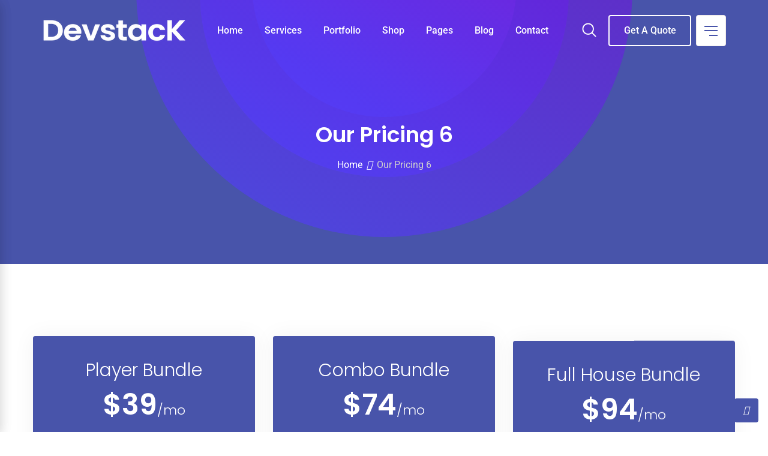

--- FILE ---
content_type: text/html; charset=UTF-8
request_url: https://www.devstack.us/our-pricing-6/
body_size: 25594
content:
<!doctype html>
<html dir="ltr" lang="en-US" prefix="og: https://ogp.me/ns#">
<head>
	<meta charset="UTF-8">
	<meta name="viewport" content="width=device-width, initial-scale=1.0">
	<link rel="profile" href="https://gmpg.org/xfn/11" />
					<script>document.documentElement.className = document.documentElement.className + ' yes-js js_active js'</script>
			<title>Our Pricing 6 - Devstack</title>

		<!-- All in One SEO 4.9.1.1 - aioseo.com -->
	<meta name="description" content="Player Bundle $39/mo Speed(1AM-8PM) : 20mbps Normal Speed (8PM-1AM) : 10mbps Youtube Speed : 100mbps Ftp Speed : 100mbps Live TV : 0 Local Speed :Youtube, Facebook Purchase Plan Combo Bundle $74/mo Speed(1AM-8PM) : 20mbps Normal Speed (8PM-1AM) : 10mbps Youtube Speed : 100mbps Ftp Speed : 100mbps Live TV : 0 Local Speed :Youtube," />
	<meta name="robots" content="max-image-preview:large" />
	<link rel="canonical" href="https://www.devstack.us/our-pricing-6/" />
	<meta name="generator" content="All in One SEO (AIOSEO) 4.9.1.1" />
		<meta property="og:locale" content="en_US" />
		<meta property="og:site_name" content="Devstack - IT Development and Consulting" />
		<meta property="og:type" content="article" />
		<meta property="og:title" content="Our Pricing 6 - Devstack" />
		<meta property="og:description" content="Player Bundle $39/mo Speed(1AM-8PM) : 20mbps Normal Speed (8PM-1AM) : 10mbps Youtube Speed : 100mbps Ftp Speed : 100mbps Live TV : 0 Local Speed :Youtube, Facebook Purchase Plan Combo Bundle $74/mo Speed(1AM-8PM) : 20mbps Normal Speed (8PM-1AM) : 10mbps Youtube Speed : 100mbps Ftp Speed : 100mbps Live TV : 0 Local Speed :Youtube," />
		<meta property="og:url" content="https://www.devstack.us/our-pricing-6/" />
		<meta property="article:published_time" content="2021-02-26T11:21:17+00:00" />
		<meta property="article:modified_time" content="2021-02-26T11:29:07+00:00" />
		<meta name="twitter:card" content="summary" />
		<meta name="twitter:title" content="Our Pricing 6 - Devstack" />
		<meta name="twitter:description" content="Player Bundle $39/mo Speed(1AM-8PM) : 20mbps Normal Speed (8PM-1AM) : 10mbps Youtube Speed : 100mbps Ftp Speed : 100mbps Live TV : 0 Local Speed :Youtube, Facebook Purchase Plan Combo Bundle $74/mo Speed(1AM-8PM) : 20mbps Normal Speed (8PM-1AM) : 10mbps Youtube Speed : 100mbps Ftp Speed : 100mbps Live TV : 0 Local Speed :Youtube," />
		<script type="application/ld+json" class="aioseo-schema">
			{"@context":"https:\/\/schema.org","@graph":[{"@type":"BreadcrumbList","@id":"https:\/\/www.devstack.us\/our-pricing-6\/#breadcrumblist","itemListElement":[{"@type":"ListItem","@id":"https:\/\/www.devstack.us#listItem","position":1,"name":"Home","item":"https:\/\/www.devstack.us","nextItem":{"@type":"ListItem","@id":"https:\/\/www.devstack.us\/our-pricing-6\/#listItem","name":"Our Pricing 6"}},{"@type":"ListItem","@id":"https:\/\/www.devstack.us\/our-pricing-6\/#listItem","position":2,"name":"Our Pricing 6","previousItem":{"@type":"ListItem","@id":"https:\/\/www.devstack.us#listItem","name":"Home"}}]},{"@type":"Organization","@id":"https:\/\/www.devstack.us\/#organization","name":"Devstack","description":"IT Development and Consulting","url":"https:\/\/www.devstack.us\/"},{"@type":"WebPage","@id":"https:\/\/www.devstack.us\/our-pricing-6\/#webpage","url":"https:\/\/www.devstack.us\/our-pricing-6\/","name":"Our Pricing 6 - Devstack","description":"Player Bundle $39\/mo Speed(1AM-8PM) : 20mbps Normal Speed (8PM-1AM) : 10mbps Youtube Speed : 100mbps Ftp Speed : 100mbps Live TV : 0 Local Speed :Youtube, Facebook Purchase Plan Combo Bundle $74\/mo Speed(1AM-8PM) : 20mbps Normal Speed (8PM-1AM) : 10mbps Youtube Speed : 100mbps Ftp Speed : 100mbps Live TV : 0 Local Speed :Youtube,","inLanguage":"en-US","isPartOf":{"@id":"https:\/\/www.devstack.us\/#website"},"breadcrumb":{"@id":"https:\/\/www.devstack.us\/our-pricing-6\/#breadcrumblist"},"datePublished":"2021-02-26T11:21:17+00:00","dateModified":"2021-02-26T11:29:07+00:00"},{"@type":"WebSite","@id":"https:\/\/www.devstack.us\/#website","url":"https:\/\/www.devstack.us\/","name":"Devstack","description":"IT Development and Consulting","inLanguage":"en-US","publisher":{"@id":"https:\/\/www.devstack.us\/#organization"}}]}
		</script>
		<!-- All in One SEO -->

<meta name="description" content="Player Bundle $39/mo Speed(1AM-8PM) : 20mbps Normal Speed (8PM-1AM) : 10mbps Youtube Speed : 100mbps Ftp Speed : 100mbps Live TV : 0 Local Speed :Youtube,..." />
<meta name="robots" content="index,follow" />
<link rel="canonical" href="https://www.devstack.us/our-pricing-6/" />
<meta property="og:locale" content="en_US" />
<meta property="og:type" content="article" />
<meta property="og:title" content="Our Pricing 6, Devstack" />
<meta property="og:description" content="Player Bundle $39/mo Speed(1AM-8PM) : 20mbps Normal Speed (8PM-1AM) : 10mbps Youtube Speed : 100mbps Ftp Speed : 100mbps Live TV : 0 Local Speed :Youtube,..." />
<meta property="og:url" content="https://www.devstack.us/our-pricing-6/" />
<meta property="og:site_name" name="copyright" content="Devstack" />
<noscript><style>#preloader{display:none;}</style></noscript><link rel='dns-prefetch' href='//fonts.googleapis.com' />
<link rel='preconnect' href='https://fonts.gstatic.com' crossorigin />
<link rel="alternate" type="application/rss+xml" title="Devstack &raquo; Feed" href="https://www.devstack.us/feed/" />
<link rel="alternate" type="application/rss+xml" title="Devstack &raquo; Comments Feed" href="https://www.devstack.us/comments/feed/" />
<link rel="alternate" title="oEmbed (JSON)" type="application/json+oembed" href="https://www.devstack.us/wp-json/oembed/1.0/embed?url=https%3A%2F%2Fwww.devstack.us%2Four-pricing-6%2F" />
<link rel="alternate" title="oEmbed (XML)" type="text/xml+oembed" href="https://www.devstack.us/wp-json/oembed/1.0/embed?url=https%3A%2F%2Fwww.devstack.us%2Four-pricing-6%2F&#038;format=xml" />
<style id='wp-img-auto-sizes-contain-inline-css' type='text/css'>
img:is([sizes=auto i],[sizes^="auto," i]){contain-intrinsic-size:3000px 1500px}
/*# sourceURL=wp-img-auto-sizes-contain-inline-css */
</style>
<style id='wp-emoji-styles-inline-css' type='text/css'>

	img.wp-smiley, img.emoji {
		display: inline !important;
		border: none !important;
		box-shadow: none !important;
		height: 1em !important;
		width: 1em !important;
		margin: 0 0.07em !important;
		vertical-align: -0.1em !important;
		background: none !important;
		padding: 0 !important;
	}
/*# sourceURL=wp-emoji-styles-inline-css */
</style>
<style id='classic-theme-styles-inline-css' type='text/css'>
/*! This file is auto-generated */
.wp-block-button__link{color:#fff;background-color:#32373c;border-radius:9999px;box-shadow:none;text-decoration:none;padding:calc(.667em + 2px) calc(1.333em + 2px);font-size:1.125em}.wp-block-file__button{background:#32373c;color:#fff;text-decoration:none}
/*# sourceURL=/wp-includes/css/classic-themes.min.css */
</style>
<link rel='stylesheet' id='aioseo/css/src/vue/standalone/blocks/table-of-contents/global.scss-css' href='https://www.devstack.us/wp-content/plugins/all-in-one-seo-pack/dist/Lite/assets/css/table-of-contents/global.e90f6d47.css?ver=4.9.1.1' type='text/css' media='all' />
<link rel='stylesheet' id='jquery-selectBox-css' href='https://www.devstack.us/wp-content/plugins/yith-woocommerce-wishlist/assets/css/jquery.selectBox.css?ver=1.2.0' type='text/css' media='all' />
<link rel='stylesheet' id='woocommerce_prettyPhoto_css-css' href='//www.devstack.us/wp-content/plugins/woocommerce/assets/css/prettyPhoto.css?ver=3.1.6' type='text/css' media='all' />
<link rel='stylesheet' id='yith-wcwl-main-css' href='https://www.devstack.us/wp-content/plugins/yith-woocommerce-wishlist/assets/css/style.css?ver=4.11.0' type='text/css' media='all' />
<style id='yith-wcwl-main-inline-css' type='text/css'>
 :root { --rounded-corners-radius: 16px; --add-to-cart-rounded-corners-radius: 16px; --color-headers-background: #F4F4F4; --feedback-duration: 3s } 
 :root { --rounded-corners-radius: 16px; --add-to-cart-rounded-corners-radius: 16px; --color-headers-background: #F4F4F4; --feedback-duration: 3s } 
/*# sourceURL=yith-wcwl-main-inline-css */
</style>
<style id='global-styles-inline-css' type='text/css'>
:root{--wp--preset--aspect-ratio--square: 1;--wp--preset--aspect-ratio--4-3: 4/3;--wp--preset--aspect-ratio--3-4: 3/4;--wp--preset--aspect-ratio--3-2: 3/2;--wp--preset--aspect-ratio--2-3: 2/3;--wp--preset--aspect-ratio--16-9: 16/9;--wp--preset--aspect-ratio--9-16: 9/16;--wp--preset--color--black: #000000;--wp--preset--color--cyan-bluish-gray: #abb8c3;--wp--preset--color--white: #ffffff;--wp--preset--color--pale-pink: #f78da7;--wp--preset--color--vivid-red: #cf2e2e;--wp--preset--color--luminous-vivid-orange: #ff6900;--wp--preset--color--luminous-vivid-amber: #fcb900;--wp--preset--color--light-green-cyan: #7bdcb5;--wp--preset--color--vivid-green-cyan: #00d084;--wp--preset--color--pale-cyan-blue: #8ed1fc;--wp--preset--color--vivid-cyan-blue: #0693e3;--wp--preset--color--vivid-purple: #9b51e0;--wp--preset--color--digeco-button-dark-blue: #5a49f8;--wp--preset--color--digeco-button-light-blue: #7a64f2;--wp--preset--color--digeco-button-dark-violet: #750ed5;--wp--preset--color--digeco-button-light-gray: #3e3e3e;--wp--preset--color--digeco-button-white: #ffffff;--wp--preset--gradient--vivid-cyan-blue-to-vivid-purple: linear-gradient(135deg,rgb(6,147,227) 0%,rgb(155,81,224) 100%);--wp--preset--gradient--light-green-cyan-to-vivid-green-cyan: linear-gradient(135deg,rgb(122,220,180) 0%,rgb(0,208,130) 100%);--wp--preset--gradient--luminous-vivid-amber-to-luminous-vivid-orange: linear-gradient(135deg,rgb(252,185,0) 0%,rgb(255,105,0) 100%);--wp--preset--gradient--luminous-vivid-orange-to-vivid-red: linear-gradient(135deg,rgb(255,105,0) 0%,rgb(207,46,46) 100%);--wp--preset--gradient--very-light-gray-to-cyan-bluish-gray: linear-gradient(135deg,rgb(238,238,238) 0%,rgb(169,184,195) 100%);--wp--preset--gradient--cool-to-warm-spectrum: linear-gradient(135deg,rgb(74,234,220) 0%,rgb(151,120,209) 20%,rgb(207,42,186) 40%,rgb(238,44,130) 60%,rgb(251,105,98) 80%,rgb(254,248,76) 100%);--wp--preset--gradient--blush-light-purple: linear-gradient(135deg,rgb(255,206,236) 0%,rgb(152,150,240) 100%);--wp--preset--gradient--blush-bordeaux: linear-gradient(135deg,rgb(254,205,165) 0%,rgb(254,45,45) 50%,rgb(107,0,62) 100%);--wp--preset--gradient--luminous-dusk: linear-gradient(135deg,rgb(255,203,112) 0%,rgb(199,81,192) 50%,rgb(65,88,208) 100%);--wp--preset--gradient--pale-ocean: linear-gradient(135deg,rgb(255,245,203) 0%,rgb(182,227,212) 50%,rgb(51,167,181) 100%);--wp--preset--gradient--electric-grass: linear-gradient(135deg,rgb(202,248,128) 0%,rgb(113,206,126) 100%);--wp--preset--gradient--midnight: linear-gradient(135deg,rgb(2,3,129) 0%,rgb(40,116,252) 100%);--wp--preset--font-size--small: 12px;--wp--preset--font-size--medium: 20px;--wp--preset--font-size--large: 36px;--wp--preset--font-size--x-large: 42px;--wp--preset--font-size--normal: 16px;--wp--preset--font-size--huge: 50px;--wp--preset--spacing--20: 0.44rem;--wp--preset--spacing--30: 0.67rem;--wp--preset--spacing--40: 1rem;--wp--preset--spacing--50: 1.5rem;--wp--preset--spacing--60: 2.25rem;--wp--preset--spacing--70: 3.38rem;--wp--preset--spacing--80: 5.06rem;--wp--preset--shadow--natural: 6px 6px 9px rgba(0, 0, 0, 0.2);--wp--preset--shadow--deep: 12px 12px 50px rgba(0, 0, 0, 0.4);--wp--preset--shadow--sharp: 6px 6px 0px rgba(0, 0, 0, 0.2);--wp--preset--shadow--outlined: 6px 6px 0px -3px rgb(255, 255, 255), 6px 6px rgb(0, 0, 0);--wp--preset--shadow--crisp: 6px 6px 0px rgb(0, 0, 0);}:where(.is-layout-flex){gap: 0.5em;}:where(.is-layout-grid){gap: 0.5em;}body .is-layout-flex{display: flex;}.is-layout-flex{flex-wrap: wrap;align-items: center;}.is-layout-flex > :is(*, div){margin: 0;}body .is-layout-grid{display: grid;}.is-layout-grid > :is(*, div){margin: 0;}:where(.wp-block-columns.is-layout-flex){gap: 2em;}:where(.wp-block-columns.is-layout-grid){gap: 2em;}:where(.wp-block-post-template.is-layout-flex){gap: 1.25em;}:where(.wp-block-post-template.is-layout-grid){gap: 1.25em;}.has-black-color{color: var(--wp--preset--color--black) !important;}.has-cyan-bluish-gray-color{color: var(--wp--preset--color--cyan-bluish-gray) !important;}.has-white-color{color: var(--wp--preset--color--white) !important;}.has-pale-pink-color{color: var(--wp--preset--color--pale-pink) !important;}.has-vivid-red-color{color: var(--wp--preset--color--vivid-red) !important;}.has-luminous-vivid-orange-color{color: var(--wp--preset--color--luminous-vivid-orange) !important;}.has-luminous-vivid-amber-color{color: var(--wp--preset--color--luminous-vivid-amber) !important;}.has-light-green-cyan-color{color: var(--wp--preset--color--light-green-cyan) !important;}.has-vivid-green-cyan-color{color: var(--wp--preset--color--vivid-green-cyan) !important;}.has-pale-cyan-blue-color{color: var(--wp--preset--color--pale-cyan-blue) !important;}.has-vivid-cyan-blue-color{color: var(--wp--preset--color--vivid-cyan-blue) !important;}.has-vivid-purple-color{color: var(--wp--preset--color--vivid-purple) !important;}.has-black-background-color{background-color: var(--wp--preset--color--black) !important;}.has-cyan-bluish-gray-background-color{background-color: var(--wp--preset--color--cyan-bluish-gray) !important;}.has-white-background-color{background-color: var(--wp--preset--color--white) !important;}.has-pale-pink-background-color{background-color: var(--wp--preset--color--pale-pink) !important;}.has-vivid-red-background-color{background-color: var(--wp--preset--color--vivid-red) !important;}.has-luminous-vivid-orange-background-color{background-color: var(--wp--preset--color--luminous-vivid-orange) !important;}.has-luminous-vivid-amber-background-color{background-color: var(--wp--preset--color--luminous-vivid-amber) !important;}.has-light-green-cyan-background-color{background-color: var(--wp--preset--color--light-green-cyan) !important;}.has-vivid-green-cyan-background-color{background-color: var(--wp--preset--color--vivid-green-cyan) !important;}.has-pale-cyan-blue-background-color{background-color: var(--wp--preset--color--pale-cyan-blue) !important;}.has-vivid-cyan-blue-background-color{background-color: var(--wp--preset--color--vivid-cyan-blue) !important;}.has-vivid-purple-background-color{background-color: var(--wp--preset--color--vivid-purple) !important;}.has-black-border-color{border-color: var(--wp--preset--color--black) !important;}.has-cyan-bluish-gray-border-color{border-color: var(--wp--preset--color--cyan-bluish-gray) !important;}.has-white-border-color{border-color: var(--wp--preset--color--white) !important;}.has-pale-pink-border-color{border-color: var(--wp--preset--color--pale-pink) !important;}.has-vivid-red-border-color{border-color: var(--wp--preset--color--vivid-red) !important;}.has-luminous-vivid-orange-border-color{border-color: var(--wp--preset--color--luminous-vivid-orange) !important;}.has-luminous-vivid-amber-border-color{border-color: var(--wp--preset--color--luminous-vivid-amber) !important;}.has-light-green-cyan-border-color{border-color: var(--wp--preset--color--light-green-cyan) !important;}.has-vivid-green-cyan-border-color{border-color: var(--wp--preset--color--vivid-green-cyan) !important;}.has-pale-cyan-blue-border-color{border-color: var(--wp--preset--color--pale-cyan-blue) !important;}.has-vivid-cyan-blue-border-color{border-color: var(--wp--preset--color--vivid-cyan-blue) !important;}.has-vivid-purple-border-color{border-color: var(--wp--preset--color--vivid-purple) !important;}.has-vivid-cyan-blue-to-vivid-purple-gradient-background{background: var(--wp--preset--gradient--vivid-cyan-blue-to-vivid-purple) !important;}.has-light-green-cyan-to-vivid-green-cyan-gradient-background{background: var(--wp--preset--gradient--light-green-cyan-to-vivid-green-cyan) !important;}.has-luminous-vivid-amber-to-luminous-vivid-orange-gradient-background{background: var(--wp--preset--gradient--luminous-vivid-amber-to-luminous-vivid-orange) !important;}.has-luminous-vivid-orange-to-vivid-red-gradient-background{background: var(--wp--preset--gradient--luminous-vivid-orange-to-vivid-red) !important;}.has-very-light-gray-to-cyan-bluish-gray-gradient-background{background: var(--wp--preset--gradient--very-light-gray-to-cyan-bluish-gray) !important;}.has-cool-to-warm-spectrum-gradient-background{background: var(--wp--preset--gradient--cool-to-warm-spectrum) !important;}.has-blush-light-purple-gradient-background{background: var(--wp--preset--gradient--blush-light-purple) !important;}.has-blush-bordeaux-gradient-background{background: var(--wp--preset--gradient--blush-bordeaux) !important;}.has-luminous-dusk-gradient-background{background: var(--wp--preset--gradient--luminous-dusk) !important;}.has-pale-ocean-gradient-background{background: var(--wp--preset--gradient--pale-ocean) !important;}.has-electric-grass-gradient-background{background: var(--wp--preset--gradient--electric-grass) !important;}.has-midnight-gradient-background{background: var(--wp--preset--gradient--midnight) !important;}.has-small-font-size{font-size: var(--wp--preset--font-size--small) !important;}.has-medium-font-size{font-size: var(--wp--preset--font-size--medium) !important;}.has-large-font-size{font-size: var(--wp--preset--font-size--large) !important;}.has-x-large-font-size{font-size: var(--wp--preset--font-size--x-large) !important;}
:where(.wp-block-post-template.is-layout-flex){gap: 1.25em;}:where(.wp-block-post-template.is-layout-grid){gap: 1.25em;}
:where(.wp-block-term-template.is-layout-flex){gap: 1.25em;}:where(.wp-block-term-template.is-layout-grid){gap: 1.25em;}
:where(.wp-block-columns.is-layout-flex){gap: 2em;}:where(.wp-block-columns.is-layout-grid){gap: 2em;}
:root :where(.wp-block-pullquote){font-size: 1.5em;line-height: 1.6;}
/*# sourceURL=global-styles-inline-css */
</style>
<link rel='stylesheet' id='wc-gallery-style-css' href='https://www.devstack.us/wp-content/plugins/boldgrid-gallery/includes/css/style.css?ver=1.55' type='text/css' media='all' />
<link rel='stylesheet' id='wc-gallery-popup-style-css' href='https://www.devstack.us/wp-content/plugins/boldgrid-gallery/includes/css/magnific-popup.css?ver=1.1.0' type='text/css' media='all' />
<link rel='stylesheet' id='wc-gallery-flexslider-style-css' href='https://www.devstack.us/wp-content/plugins/boldgrid-gallery/includes/vendors/flexslider/flexslider.css?ver=2.6.1' type='text/css' media='all' />
<link rel='stylesheet' id='wc-gallery-owlcarousel-style-css' href='https://www.devstack.us/wp-content/plugins/boldgrid-gallery/includes/vendors/owlcarousel/assets/owl.carousel.css?ver=2.1.4' type='text/css' media='all' />
<link rel='stylesheet' id='wc-gallery-owlcarousel-theme-style-css' href='https://www.devstack.us/wp-content/plugins/boldgrid-gallery/includes/vendors/owlcarousel/assets/owl.theme.default.css?ver=2.1.4' type='text/css' media='all' />
<link rel='stylesheet' id='contact-form-7-css' href='https://www.devstack.us/wp-content/plugins/contact-form-7/includes/css/styles.css?ver=6.1.4' type='text/css' media='all' />
<link rel='stylesheet' id='woocommerce-layout-css' href='https://www.devstack.us/wp-content/plugins/woocommerce/assets/css/woocommerce-layout.css?ver=10.4.3' type='text/css' media='all' />
<link rel='stylesheet' id='woocommerce-smallscreen-css' href='https://www.devstack.us/wp-content/plugins/woocommerce/assets/css/woocommerce-smallscreen.css?ver=10.4.3' type='text/css' media='only screen and (max-width: 767px)' />
<link rel='stylesheet' id='woocommerce-general-css' href='https://www.devstack.us/wp-content/plugins/woocommerce/assets/css/woocommerce.css?ver=10.4.3' type='text/css' media='all' />
<style id='woocommerce-inline-inline-css' type='text/css'>
.woocommerce form .form-row .required { visibility: visible; }
/*# sourceURL=woocommerce-inline-inline-css */
</style>
<link rel='stylesheet' id='jquery-fixedheadertable-style-css' href='https://www.devstack.us/wp-content/plugins/yith-woocommerce-compare/assets/css/jquery.dataTables.css?ver=1.10.18' type='text/css' media='all' />
<link rel='stylesheet' id='yith_woocompare_page-css' href='https://www.devstack.us/wp-content/plugins/yith-woocommerce-compare/assets/css/compare.css?ver=3.6.0' type='text/css' media='all' />
<link rel='stylesheet' id='yith-woocompare-widget-css' href='https://www.devstack.us/wp-content/plugins/yith-woocommerce-compare/assets/css/widget.css?ver=3.6.0' type='text/css' media='all' />
<link rel='stylesheet' id='digeco-gfonts-css' href='//fonts.googleapis.com/css?family=Poppins%3A300%2C400%2C500%2C600%2C700%7CRoboto%3A300%2C400%2C500%2C700%2C900&#038;ver=1.7.5' type='text/css' media='all' />
<link rel='stylesheet' id='bootstrap-css' href='https://www.devstack.us/wp-content/themes/digeco/assets/css/bootstrap.min.css?ver=1.7.5' type='text/css' media='all' />
<link rel='stylesheet' id='flaticon-digeco-css' href='https://www.devstack.us/wp-content/themes/digeco/assets/fonts/flaticon-digeco/flaticon.css?ver=1.7.5' type='text/css' media='all' />
<link rel='stylesheet' id='nivo-slider-css' href='https://www.devstack.us/wp-content/themes/digeco/assets/css/nivo-slider.min.css?ver=1.7.5' type='text/css' media='all' />
<link rel='stylesheet' id='magnific-popup-css' href='https://www.devstack.us/wp-content/themes/digeco/assets/css/magnific-popup.css?ver=1.7.5' type='text/css' media='all' />
<link rel='stylesheet' id='font-awesome-css' href='https://www.devstack.us/wp-content/plugins/post-and-page-builder/assets/css/font-awesome.min.css?ver=4.7' type='text/css' media='all' />
<link rel='stylesheet' id='animate-css' href='https://www.devstack.us/wp-content/themes/digeco/assets/css/animate.min.css?ver=1.7.5' type='text/css' media='all' />
<link rel='stylesheet' id='select2-css' href='https://www.devstack.us/wp-content/plugins/woocommerce/assets/css/select2.css?ver=10.4.3' type='text/css' media='all' />
<link rel='stylesheet' id='digeco-default-css' href='https://www.devstack.us/wp-content/themes/digeco/assets/css/default.css?ver=1.7.5' type='text/css' media='all' />
<link rel='stylesheet' id='digeco-elementor-css' href='https://www.devstack.us/wp-content/themes/digeco/assets/css/elementor.css?ver=1.7.5' type='text/css' media='all' />
<link rel='stylesheet' id='digeco-rtanimation-css' href='https://www.devstack.us/wp-content/themes/digeco/assets/css/rtanimation.css?ver=1.7.5' type='text/css' media='all' />
<link rel='stylesheet' id='digeco-style-css' href='https://www.devstack.us/wp-content/themes/digeco/assets/css/style.css?ver=1.7.5' type='text/css' media='all' />
<style id='digeco-style-inline-css' type='text/css'>
	
	.entry-banner {
					background-color: #F8F8F8;
			}
	
	.entry-banner .entry-banner-content {
		text-align: center;
	}
	
	.footer-top-area {
					background: url(https://www.devstack.us/wp-content/themes/digeco/assets/img/footer1_bg.png) no-repeat scroll center center / cover;
			}
	
	.footer-style-2 .footer-area {
					background: url(https://www.devstack.us/wp-content/themes/digeco/assets/img/footer2_bg.png) no-repeat scroll center bottom;
			}
	
	.content-area {
		padding-top: 0px; 
		padding-bottom: 0px;
	}
	#page {
		background: url(  );
		background-color: #FFFFFF;
	}
	.single-digeco_team #page {
		background-image: none;
		background-color: transparent;
	}
	.single-digeco_team .site-main {
		background-image: url(  );
		background-color: #FFFFFF;
	}
	
	.error-page-area {		 
		background-color: #ffffff;
	}

	
	
/*# sourceURL=digeco-style-inline-css */
</style>
<link rel='stylesheet' id='jquery-timepicker-css' href='https://www.devstack.us/wp-content/themes/digeco/assets/css/jquery.timepicker.min.css?ver=1.7.5' type='text/css' media='all' />
<link rel='stylesheet' id='elementor-icons-css' href='https://www.devstack.us/wp-content/plugins/elementor/assets/lib/eicons/css/elementor-icons.min.css?ver=5.44.0' type='text/css' media='all' />
<link rel='stylesheet' id='elementor-frontend-css' href='https://www.devstack.us/wp-content/uploads/elementor/css/custom-frontend.min.css?ver=1766415251' type='text/css' media='all' />
<link rel='stylesheet' id='elementor-post-2504-css' href='https://www.devstack.us/wp-content/uploads/elementor/css/post-2504.css?ver=1766415251' type='text/css' media='all' />
<link rel='stylesheet' id='elementor-post-3339-css' href='https://www.devstack.us/wp-content/uploads/elementor/css/post-3339.css?ver=1766537175' type='text/css' media='all' />
<link rel="preload" as="style" href="https://fonts.googleapis.com/css?family=Roboto:500,400%7CPoppins:600&#038;display=swap&#038;ver=1635347599" /><link rel="stylesheet" href="https://fonts.googleapis.com/css?family=Roboto:500,400%7CPoppins:600&#038;display=swap&#038;ver=1635347599" media="print" onload="this.media='all'"><noscript><link rel="stylesheet" href="https://fonts.googleapis.com/css?family=Roboto:500,400%7CPoppins:600&#038;display=swap&#038;ver=1635347599" /></noscript><link rel='stylesheet' id='boldgrid-components-css' href='https://www.devstack.us/wp-content/plugins/post-and-page-builder/assets/css/components.min.css?ver=2.16.5' type='text/css' media='all' />
<link rel='stylesheet' id='boldgrid-fe-css' href='https://www.devstack.us/wp-content/plugins/post-and-page-builder/assets/css/editor-fe.min.css?ver=1.27.9' type='text/css' media='all' />
<link rel='stylesheet' id='boldgrid-custom-styles-css' href='https://www.devstack.us/wp-content/plugins/post-and-page-builder/assets/css/custom-styles.css?ver=6.9' type='text/css' media='all' />
<link rel='stylesheet' id='boldgrid-buttons-css' href='https://www.devstack.us/wp-content/plugins/post-and-page-builder/assets/css/buttons.min.css?ver=1.27.9' type='text/css' media='all' />
<link rel='stylesheet' id='bgpbpp-public-css' href='https://www.devstack.us/wp-content/plugins/post-and-page-builder-premium/dist/application.min.css?ver=1.0.5' type='text/css' media='all' />
<style id='digeco-dynamic-inline-css' type='text/css'>
@media ( min-width:1200px ) { .container {  max-width: 1200px; } } .primary-color { color: #4854aa; } .secondary-color { color: #4854aa; } .dark-color { color: #4854aa; } body { color: #646464; } a { color: #4854aa; } a:hover { color: #4854aa; } .scrollToTop { background-color: #4854aa; } .tlp-preloader .animation-preloader:before {   border-top-color: #4854aa; } .text-loader li { background-image: -webkit-gradient(linear, left top, right top, from(#4854aa), to(#4854aa)); background-image: -o-linear-gradient(left, #4854aa 0%, #4854aa 100%); background-image: linear-gradient(to right, #4854aa 0%, #4854aa 100%); } .topbar-style-1 .header-top-bar { background-color: #5a49f8; color: #c6ceec; } .topbar-style-1 .header-top-bar a { color: #c6ceec; } .topbar-style-1 .header-top-bar .tophead-right i, .topbar-style-1 .header-top-bar .tophead-left i:before { color: #c6ceec; } .topbar-style-1.trheader .header-top-bar { color: #ffffff; } .topbar-style-1.trheader .header-top-bar a { color: #ffffff; } .topbar-style-1.trheader .header-top-bar .tophead-right i, .topbar-style-1.trheader .header-top-bar .tophead-left i:before { color: #ffffff; } .topbar-style-2 .header-top-bar { background-color: #f3f4f7; color: #646464; } .topbar-style-2 .header-top-bar a { color: #646464; } .topbar-style-2 .header-top-bar .tophead-right i, .topbar-style-2 .header-top-bar .tophead-left i:before { color: #646464; } .topbar-style-2 .header-top-bar .tophead-right a:hover i, .topbar-style-2 .header-top-bar .tophead-left a:hover i:before { color: #4854aa; } .topbar-style-1 .header-top-bar .tophead-right .button-btn:hover { background-color: #4854aa; } .site-header .main-navigation nav ul li a { font-family: Roboto, sans-serif; font-size : 16px; font-weight : 500; line-height : 22px; color: #4c4b4b; text-transform : capitalize; font-style: normal; } .site-header .main-navigation ul.menu > li > a:hover, .site-header .main-navigation ul.menu > li.current-menu-item > a, .site-header .main-navigation ul.menu > li.current > a { color: #5a49f8; } .site-header .main-navigation nav > ul > li > a:before { background-color: #5a49f8; } .trheader .site-header .rt-sticky-menu .main-navigation nav > ul > li > a, .header-style-2.trheader .site-header .rt-sticky-menu .main-navigation nav > ul > li > a, .header-style-2.trheader .site-header .rt-sticky-menu .main-navigation .menu > li > a { color: #4c4b4b; } .trheader .site-header .rt-sticky-menu .main-navigation nav > ul > li > a:hover, .header-style-2.trheader .site-header .rt-sticky-menu .main-navigation nav > ul > li > a:hover, .header-style-2.trheader .site-header .rt-sticky-menu .main-navigation .menu > li > a:hover { color: #5a49f8; } .trheader .site-header .rt-sticky-menu .main-navigation ul.menu > li.current-menu-item > a, .trheader .site-header .rt-sticky-menu .main-navigation ul.menu > li.current > a { color: #5a49f8; } .site-header .main-navigation nav ul li a.active { color: #5a49f8; } .trheader .site-header .main-navigation nav > ul > li > a, .trheader .site-header .main-navigation .menu > li > a { color: #ffffff; } .trheader .site-header .main-navigation ul.menu > li.current-menu-item > a, .trheader .site-header .main-navigation ul.menu > li.current > a { color: #ffffff; } .trheader.non-stick .site-header .main-navigation ul.menu > li > a, .trheader.non-stick .site-header .search-box .search-button i, .trheader.non-stick .header-icon-seperator, .trheader.non-stick .header-icon-area .cart-icon-area > a, .trheader.non-stick .additional-menu-area a.side-menu-trigger { color: #ffffff; } .trheader .site-header .main-navigation nav > ul > li > a:hover, .trheader .site-header .main-navigation .menu > li > a:hover { color: #ffffff; } .site-header .main-navigation nav > ul > li > a:after, .menu-full-wrap .header-button .ghost-btn:hover { background-color: #4854aa; } .header-search { background-color: rgba(72, 84, 170, 0.9); } .header-search .close { color: #4854aa; } body .rt-cover { background-color: rgba(72, 84, 170, 0); } .site-header .main-navigation ul > li > ul { background-color: #ffffff; } .site-header .main-navigation ul li ul li a { font-family: Roboto, sans-serif; font-size : 14px; font-weight : 500; line-height : 22px; color: #4c4b4b; text-transform : inherit; font-style: normal; } .site-header .main-navigation ul li ul.sub-menu li.menu-item-has-children:before { color: #4c4b4b; } .site-header .main-navigation ul li ul.sub-menu li.menu-item-has-children:hover:before, .site-header .main-navigation ul li.mega-menu ul.sub-menu li a:hover, .site-header .main-navigation ul.menu li ul.sub-menu li a:hover, .site-header .main-navigation ul li ul li:hover > a { color: #5a49f8; } .site-header .main-navigation ul.menu li ul.sub-menu li a:before { background-color: #5a49f8; } .site-header .main-navigation ul li.mega-menu > ul.sub-menu { background-color: #ffffff} .site-header .main-navigation ul li.mega-menu > ul.sub-menu li:before { color: #4854aa; } .mean-container .mean-bar .barsearch, .mean-container .mean-bar .sidebarBtn { color: #4854aa; } .offscreen-navigation ul li:before, .offscreen-navigation li.menu-item-has-children> a:after { color: #4854aa; } .mean-container .mean-bar {  border-color: #4854aa; } .mean-container .mean-bar .button-btn {  border-color: #4854aa; } .mean-container .mean-nav ul li a { font-family: Roboto, sans-serif; font-size : 14px; font-weight : 500; line-height : 22px; color: #4c4b4b; text-transform : inherit; font-style: normal; } .mean-container ul li a:hover, .mean-container > ul > li.current-menu-item > a { color: #5a49f8; } .mean-container .mean-nav ul li a:before, .mean-container .mean-nav ul li.current_page_item > a, .mean-container .mean-nav ul li.current-menu-parent > a { color: #4854aa; } .menu-right-wrap .header-search-box i:before { color: #4854aa; } .additional-menu-area span.side-menu-trigger span { background-color: #4854aa; } .header-icon-area .cart-icon-area .cart-icon-num { color: #4854aa; } .additional-menu-area a.side-menu-trigger:hover, .trheader.non-stick .additional-menu-area a.side-menu-trigger:hover { color: #5a49f8; } .trheader.non-stickh .additional-menu-area span.side-menu-trigger span {   background-color: #4854aa; } .trheader.non-stickh .rt-sticky-menu .header-button-wrap .header-button .button-btn, .non-stickh .rt-sticky-menu .header-button-wrap .header-button .button-btn {   color: #4854aa;   border-color: #4854aa; } .trheader.non-stickh .rt-sticky-menu .header-button-wrap .header-button .button-btn:hover, .non-stickh .rt-sticky-menu .header-button-wrap .header-button .button-btn:hover {   background-color: #4854aa; } .header-style-1.non-stickh .menu-right-wrap .header-search-box i:before, .header-style-1.trheader.non-stickh .menu-right-wrap .header-search-box i:before, .header-style-3.trheader.non-stickh .menu-right-wrap .header-search-box i:before { color: #4854aa; } .site-header .search-box .search-text { border-color: #4854aa; } .additional-menu-area .sidenav ul li a:hover, .additional-menu-area .sidenav-address span a:hover { color: #4854aa; } .header-style-1 .site-header .header-top .icon-left i:before { color: #4854aa; } .header-style-1 .header-button-wrap .header-button .button-btn { border-color: #4854aa;   color: #4854aa; } .header-style-1 .header-button-wrap .header-button .button-btn:hover { background-color: #4854aa; } .header-style-2 .site-header .info-wrap .icon-left i:before { color: #4854aa; } .header-style-2 .header-button-wrap .header-button .button-btn { border-color: #4854aa;   color: #4854aa; } .header-style-2 .header-button-wrap .header-button .button-btn:hover { background-color: #4854aa; } .header-style-2.trheader .header-button-wrap .header-button .button-btn:hover {   background-color: #4854aa;   border-color: #4854aa; } .header-style-3 .header-button-wrap .header-button .button-btn { border-color: #4854aa;   color: #4854aa; } .header-style-3 .header-button-wrap .header-button .button-btn:hover { background-color: #4854aa; } .header-style-4 .header-button-wrap .header-button .button-btn { border-color: #4854aa;   color: #4854aa; } .header-style-4 .header-button-wrap .header-button .button-btn:hover { background-color: #4854aa; } @media (min-width: 2100px) { .header-style-3.trheader .header-area .header-controll {  background: linear-gradient(45deg, rgba(72, 84, 170, 0.2) 0%, rgba(72, 84, 170, 1) 60%); } .header-style-4.trheader .header-area .header-controll:after {  background-color: #4854aa; } } .header-style-5 .site-header .header-button .button-btn { border-color: #4854aa;   color: #4854aa; } .header-style-5 .site-header .header-button .button-btn:hover { background-color: #4854aa; } .header-style-5 .header-icon-area .header-search-box a, .header-style-5 .header-icon-area .cart-icon-area > a, .header-style-5.trheader.non-stickh .header-icon-area .header-search-box a { color: #4854aa; } body { font-family: Roboto, sans-serif; font-size: 16px; line-height: 30px; font-weight: 400; } h1 { font-family: Poppins, sans-serif; font-size: 36px; line-height: 40px; font-weight: 600; } h2 { font-family: Poppins, sans-serif; font-size: 28px; line-height: 36px; font-weight: 600; } h3 { font-family: Poppins, sans-serif; font-size: 22px; line-height: 34px; font-weight: 600; } h4 { font-family: Poppins, sans-serif; font-size: 20px; line-height: 32px; font-weight: 600; } h5 { font-family: Poppins, sans-serif; font-size: 18px; line-height: 26px; font-weight: 600; } h6 { font-family: Poppins, sans-serif; font-size: 16px; line-height: 24px; font-weight: 600; } .entry-banner .entry-banner-content h1 { color: #ffffff; } .breadcrumb-area .entry-breadcrumb span a, .breadcrumb-trail ul.trail-items li a { color: #ffffff; } .breadcrumb-area .entry-breadcrumb span a:hover, .breadcrumb-trail ul.trail-items li a:hover { color: #cecece; } .breadcrumb-trail ul.trail-items li, .entry-banner .entry-breadcrumb .delimiter { color: #ffffff; } .breadcrumb-area .entry-breadcrumb > span:last-child, .breadcrumb-trail ul.trail-items li > span { color: #cecece; } .entry-banner .entry-banner-content { padding-top: 120px; padding-bottom: 120px; } .entry-banner:after {   opacity: 1; background-image: -o-linear-gradient(30deg, #4854aa 0%, #4854aa 93%); background-image: linear-gradient(60deg, #4854aa, #4854aa 93%); } .entry-banner .shape-holder li.shape1 svg stop:first-child, .entry-banner .shape-holder li.shape2 svg stop:first-child, .entry-banner .shape-holder li.shape3 svg stop:first-child { stop-color: #523fff; } .entry-banner .shape-holder li.shape1 svg stop:last-child { stop-color: #750ed5; } .entry-banner .shape-holder li.shape2 svg stop:last-child { stop-color: #6d1adf; } .entry-banner .shape-holder li.shape3 svg stop:last-child { stop-color: #8221dd; }   .footer-top-area { color: #646464; } .footer-top-area .widget h3 { color: #1d2124; } .footer-top-area .widget ul li a { color: #646464; } .footer-top-area .widget ul li a:hover { color: #5a49f8; } .footer-top-area .corporate-address li i, .footer-top-area .widget_recent_entries ul li .post-date { color: #5a49f8; } .footer-style-4 .footer-area:before { background-image: -o-linear-gradient(30deg, #5a49f8 0%, #7a64f2 100%); background-image: linear-gradient(60deg, #5a49f8 0%, #7a64f2 100%); } .footer-style-4 .footer-top-area .widget h3 { color: #ffffff; } .footer-style-4 .footer-area .footer-top-area, .footer-style-4 .footer-bottom-area { color: #ffffff; } .footer-style-4 .footer-top-area a, .footer-style-4 .footer-top-area .widget ul li a, .footer-style-4 .footer-top-area .widget ul.menu li a:before, .footer-style-4 .copyright_widget .widget ul li a, .footer-style-4 .footer-top-area .widget_recent_entries ul li .post-date, .footer-style-4 .footer-top-area .corporate-address li i, .footer-style-4 .footer-top-area ul li a i, .footer-style-4 .footer-bottom-area .copyright a { color: #ffffff; } .footer-style-4 .footer-top-area a:hover, .footer-style-4 .footer-top-area .widget ul li a:hover, .footer-style-4 .footer-top-area .widget ul.menu li a:hover:before, .footer-style-4 .copyright_widget .widget ul li a:hover, .footer-style-4 .footer-top-area ul li a:hover i, .footer-style-4 .footer-bottom-area .copyright a:hover { color: #d9d9d9; } .footer-style-4 .shape-holder .shape1 svg stop:first-child { stop-color: #6754f6; } .footer-style-4 .shape-holder .shape1 svg stop:last-child { stop-color: #5c4af8; } .footer-style-4 .shape-holder .shape2 svg stop:first-child { stop-color: #7363fd; } .footer-style-4 .shape-holder .shape2 svg stop:last-child { stop-color: #5c4af8; } .footer-style-4 .shape-holder .shape3 svg stop:first-child { stop-color: #745eff; } .footer-style-4 .shape-holder .shape3 svg stop:last-child { stop-color: #9217e0; } .footer-style-5 .footer-top-area { background-color: #f1f7ff; } .footer-style-5 .footer-bottom-area { background-color: #f1f7ff; } .footer-style-6 .footer-top-area { background-color: #1d2124; } .footer-style-6 .footer-top-area .widget h3 { color: #ffffff; } .footer-style-6 .footer-top-area .widget a, .footer-style-6 .footer-top-area .widget ul li a { color: #a7a7a7; } .footer-style-6 .footer-top-area .widget a:hover, .footer-style-6 .footer-top-area .widget ul li a:hover { color: #ffffff; } .footer-style-6 .footer-top-area, .footer-style-6 .footer-top-area .corporate-address li i, .footer-style-6 .footer-top-area .widget_recent_entries ul li .post-date, .footer-style-6 .footer-top-area .rt-post-box .post-box-style ul li, .footer-style-6 .footer-top-area .rt-post-box .post-box-style ul li a { color: #ffffff; } .footer-style-6 .footer-bottom-area { background-color: #1b1a20; } .footer-style-6 .footer-bottom-area, .footer-style-6 .footer-bottom-area a, .footer-style-6 .footer-bottom-area a:link, .footer-style-6 .footer-bottom-area .widget a { color: #a7a7a7; } .footer-style-6 .footer-bottom-area a:hover, .footer-style-6 .footer-bottom-area a:link:hover, .footer-style-6 .footer-bottom-area .widget a:hover { color: #ffffff; } .footer-style-6 .footer-top-area .rt_footer_social_widget ul.footer-social li a:hover { color: #4854aa; } .footer-style-7 .footer-top-area .widget h3 {   color: #ffffff; } .footer-style-7 .footer-top-area { background-color: #070d1e; color: #c5c4c4; } .footer-style-7 .footer-bottom-area { background-color: #070d1e; color: #c5c4c4; } .footer-style-7 .footer-top-area .widget a, .footer-style-7 .footer-top-area .widget ul li a { color: #c5c4c4; } .footer-style-7 .footer-top-area .widget a:hover, .footer-style-7 .footer-top-area .widget ul li a:hover { color: #5a49f8; } .footer-style-7 .footer-bottom-area a, .footer-style-7 .footer-bottom-area a:link, .footer-style-7 .footer-bottom-area .widget a {   color: #c5c4c4; } .footer-style-7 .footer-bottom-area a:hover, .footer-style-7 .footer-bottom-area a:link:hover, .footer-style-7 .footer-bottom-area .widget a:hover {   color: #5a49f8; } .footer-style-7 .footer-top-area .corporate-address li i, .footer-style-7 .footer-top-area .widget_recent_entries ul li .post-date {  color: #5a49f8; } .footer-style-8 .footer-top-area .widget h3 { color: #ffffff; } .footer-style-8 .footer-top-area:before { background-image: -o-linear-gradient(30deg, #5a49f8 0%, #7a64f2 100%); background-image: linear-gradient(60deg, #5a49f8 0%, #7a64f2 100%); } .footer-style-8 .footer-top-area .widget a, .footer-style-8 .footer-top-area .widget ul li a { color: #ffffff; } .footer-style-8 .footer-top-area .widget a:hover, .footer-style-8 .footer-top-area .widget ul li a:hover { color: #c3c0c0; } .footer-style-8 .footer-top-area .corporate-address li i, .footer-style-8 .footer-top-area .widget_recent_entries ul li .post-date, .footer-style-8 .footer-top-area .rt-post-box .post-box-style ul li, .footer-style-8 .footer-top-area .rt-post-box .post-box-style ul li a { color: #ffffff; } .footer-style-8 .footer-bottom-area { color: #ffffff; } .footer-style-8 .footer-bottom-area a, .footer-style-8 .footer-bottom-area a:link, .footer-style-8 .footer-bottom-area a:visited, .footer-style-8 .footer-bottom-area .widget a { color: #ffffff; } .footer-style-8 .footer-bottom-area a:hover, .footer-style-8 .footer-bottom-area a:link:hover, .footer-style-8 .footer-bottom-area a:visited:hover, .footer-style-8 .footer-bottom-area .widget a:hover { color: #c3c0c0; } .footer-style-8 .footer-bottom-area { background-image: -o-linear-gradient(30deg, #5f4ef5 0%, #7a64f2 100%); background-image: linear-gradient(60deg, #5f4ef5 0%, #7a64f2 100%); }  .footer-bottom-area a, .footer-bottom-area a:link, .footer-bottom-area a:visited { color: #646464; } .footer-bottom-area a:hover, .footer-bottom-area .widget ul li a:hover { color: #5a49f8; } .footer-bottom-area { background-color: #f8fbff; color: #646464; } .rt-box-title-1 span { border-top-color: #4854aa; } .footer-area .copyright a:hover, .widget-open-hour ul.opening-schedule li .os-close { color: #4854aa; } .sidebar-widget-area .widget_search form input:focus { border-color: #4854aa; } .search-form .custom-search-input button { background-color: #4854aa; } .search-form .custom-search-input button:before { background: -o-linear-gradient(205deg, #4854aa 40%, #4854aa 100%);   background: linear-gradient(245deg, #4854aa, #4854aa 100%); } .search-form .custom-search-input button:after {   background: -o-linear-gradient(30deg, #4854aa 0%, #4854aa 100%);   background: linear-gradient(60deg, #4854aa 0%, #4854aa 100%); } .search-form .input.search-submit { background-color: #4854aa; border-color: #4854aa; } .search-form .input.search-submit a:hover { color: #4854aa; } .widget ul li a:hover, .sidebar-widget-area .widget ul li a:hover { color: #4854aa; } .rt_widget_recent_entries_with_image .topic-box .widget-recent-post-title a, .sidebar-widget-area .widget .rt-slider-sidebar .rt-single-slide .testimo-info .testimo-title h3, .sidebar-widget-area .rt_widget_recent_entries_with_image .media-body .posted-date a, .post-tab-layout ul.btn-tab li a, .sidebar-widget-area .widget ul li.active a, .sidebar-widget-area .widget ul li.active a:before, .footer-top-area .search-form input.search-submit, .footer-top-area ul li:before { color: #4854aa; } .footer-top-area .search-form input.search-submit, .footer-top-area .stylish-input-group .input-group-addon button i { color: #4854aa; } .footer-top-area .stylish-input-group .input-group-addon button:hover { background: #4854aa; } .rt-box-title-1 { background-color: #4854aa; } .footer-topbar, .footer-topbar .emergrncy-content-holder{ background: #4854aa; } .footer-topbar .emergrncy-content-holder:before { border-color: transparent #4854aa; } .feature-post-layout .entry-title a:hover, .post-tab-layout .entry-title a:hover, .post-box-style .media-body h3 a:hover, .post-box-style .post-box-date ul li a:hover, .feature-post-layout .post-box-date ul li a:hover { color: #4854aa; } .rt_widget_recent_entries_with_image .topic-box .widget-recent-post-title a:hover { color: #4854aa; } .post-tab-layout ul.btn-tab li .active { background-color: #4854aa; } .entry-footer .about-author .media-body .author-title, .entry-title h1 a, blockquote.wp-block-quote cite { color: #4854aa; } .comments-area .main-comments .replay-area a:hover { background-color: #4854aa; } .sticky .blog-box {  border-color: #4854aa; } blockquote cite:after { background-color: #4854aa; } #respond .logged-in-as a, #respond #cancel-comment-reply-link { color: #4854aa; } #respond form .btn-send {   background-image: -o-linear-gradient(30deg, #4854aa 0%, #4854aa 100%);   background-image: linear-gradient(60deg, #4854aa 0%, #4854aa 100%); } #respond form .btn-send:hover {   background: -o-linear-gradient(205deg, #4854aa 40%, #4854aa 100%);   background: linear-gradient(245deg, #4854aa 40%, #4854aa 100%); } form.post-password-form input[type="submit"] { background-color: #4854aa; } form.post-password-form input[type="submit"]:hover { background-color: #4854aa; } .error-page-area {   background-color: #ffffff; } .error-page-area .text-1 {  color: #1d2124; } .error-page-area .text-2 { color: #646464; } .item-comments .item-comments-list ul.comments-list li .comment-reply {  background-color: #4854aa; } .title-bar35:after { background: #4854aa; } .button-gradient-1 { background-color: #4854aa; } .button-gradient-1:before { background: #4854aa;   background: -o-linear-gradient(205deg, #4854aa 40%, #4854aa 100%);   background: linear-gradient(245deg, #4854aa 40%, #4854aa 100%); } .button-gradient-1:after { background: #4854aa;   background-image: -o-linear-gradient(30deg, #4854aa 0%, #4854aa 100%);   background-image: linear-gradient(60deg, #4854aa 0%, #4854aa 100%); } .blog-box .blog-item-content h3 a:hover, .blog-box .blog-item-content ul li a:hover { color: #4854aa; } .blog-box .blog-item-content .post-grid-more { color: #4854aa; } .blog-box .blog-item-content .post-grid-more:hover { color: #4854aa; } blockquote, .wp-block-quote:not(.is-large):not(.is-style-large) { border-color: #4854aa; } .entry-header .entry-meta .post-date i { color: #4854aa; } .entry-footer ul.item-tags li a:hover, .about-author .media-body .author-title a, .entry-header .entry-meta ul li i { color: #4854aa; } .ui-cat-tag span a:hover {   background: #4854aa; } .entry-footer .item-tags a:hover, .entry-footer .post-share .share-links a:hover { color: #4854aa; } .entry-header .entry-meta ul li a:hover { color: #4854aa; } .single-post .entry-content ol li:before, .entry-content ol li:before { background-color: #4854aa; } .rt-related-post-info .post-title a:hover { color: #4854aa; } .pagination-area ul li a, .pagination-area ul li span { color: #4854aa; } .pagination-area li.active a:hover, .pagination-area ul li.active a, .pagination-area ul li a:hover, .pagination-area ul li span.current { background-color: #4854aa; } .woocommerce nav.woocommerce-pagination ul li a, .woocommerce nav.woocommerce-pagination ul li span { color: #4854aa; } .woocommerce nav.woocommerce-pagination ul li a:hover, .woocommerce nav.woocommerce-pagination ul li .current, .woocommerce nav.woocommerce-pagination ul li span.current, .woocommerce nav.woocommerce-pagination ul li.active a {   background-color: #4854aa; } .page-links .page-number { color: #4854aa; } .page-links span.current .page-number, .page-links a.post-page-numbers:hover .page-number { background-color: #4854aa; } .contact-form .form-group .form-control:focus, .help-form .form-group select:focus, .help-form .form-group .form-control:focus { border-color: #4854aa; } .online-form .form-group button:before, .estimate-form .form-group button:before {   background-color: #4854aa; } .mc4wp-form .mc4wp-form-fields button {   background-color: #4854aa; } .mc4wp-form .mc4wp-form-fields button:before { background-image: -o-linear-gradient(30deg, #4854aa 0%, #4854aa 100%);   background-image: linear-gradient(60deg, #4854aa 0%, #4854aa 100%); } .mc4wp-form .mc4wp-form-fields button:after { background-image: -o-linear-gradient(30deg, #4854aa 0%, #4854aa 100%);   background-image: linear-gradient(60deg, #4854aa 0%, #4854aa 100%); } .team-details-social li a {  background: #4854aa;  border: 1px solid #4854aa; } .team-details-social li:hover a {  border: 1px solid #4854aa; } .team-details-social li:hover a i {  color: #4854aa; } .skill-area .progress .lead {  border: 2px solid #4854aa; } .skill-area .progress .progress-bar {  background: #4854aa; } .team-details-info li i {  color: #4854aa; } .rt-woo-nav .owl-custom-nav-title::after, .rt-woo-nav .owl-custom-nav .owl-prev:hover, .rt-woo-nav .owl-custom-nav .owl-next:hover, .woocommerce ul.products li.product .onsale, .woocommerce span.onsale, .woocommerce a.added_to_cart, .woocommerce #respond input#submit:hover, .woocommerce input.button:hover, p.demo_store, .woocommerce #respond input#submit.disabled:hover, .woocommerce #respond input#submit:disabled:hover, .woocommerce #respond input#submit[disabled]:disabled:hover, .woocommerce a.button.disabled:hover, .woocommerce a.button:disabled:hover, .woocommerce a.button[disabled]:disabled:hover, .woocommerce button.button.disabled:hover, .woocommerce button.button:disabled:hover, .woocommerce button.button[disabled]:disabled:hover, .woocommerce input.button.disabled:hover, .woocommerce input.button:disabled:hover, .woocommerce input.button[disabled]:disabled:hover, .woocommerce-account .woocommerce .woocommerce-MyAccount-navigation ul li a { background-color: #4854aa; } .woocommerce div.product .product-meta a:hover, .woocommerce a.woocommerce-review-link:hover { color: #4854aa; } .woocommerce #review_form #respond .comment-form-rating label { color: #4854aa; } .woocommerce div.product p.price, .woocommerce div.product span.price { color: #4854aa; } .woocommerce .widget_price_filter .ui-slider .ui-slider-range, .woocommerce .widget_price_filter .ui-slider .ui-slider-handle { background-color: #4854aa; } .woocommerce-message, .woocommerce-info { border-color: #4854aa; } .woocommerce .product-thumb-area .overlay { background-color: rgba(72, 84, 170, 0.8); } .woocommerce .product-thumb-area:after { background-color: rgba(72, 84, 170, 0.9); } .woocommerce .product-thumb-area .product-info ul li a:hover, .single-product.woocommerce .entry-summary a.compare:hover, .single-product.woocommerce .entry-summary a.add_to_wishlist:hover, .single-product.woocommerce .entry-summary .yith-wcwl-wishlistaddedbrowse a:hover, .single-product.woocommerce .entry-summary .yith-wcwl-wishlistexistsbrowse a:hover { background-color: #4854aa; } .woocommerce #respond input#submit:hover, .woocommerce a.button:hover, .woocommerce button.button:hover, .woocommerce input.button:hover, .woocommerce div.product form.cart .button:hover, .woocommerce a.added_to_cart:hover, .woocommerce #respond input#submit.alt:hover, .woocommerce a.button.alt:hover, .woocommerce button.button.alt:hover, .woocommerce input.button.alt:hover {  background-color: #4854aa; } .woocommerce div.product form.cart .button, .woocommerce #respond input#submit, .woocommerce a.button, .woocommerce button.button, .woocommerce input.button { background-color: #4854aa; } .woocommerce #respond input#submit.alt, .woocommerce a.button.alt, .woocommerce button.button.alt, .woocommerce input.button.alt {   background-color: #4854aa; } .woocommerce.widget_product_search button:before {  color: #4854aa; } .woocommerce ul.products li.product h3 a:hover, .woocommerce ul.products li.product .price { color: #4854aa; } .woocommerce div.product .woocommerce-tabs .panel ul li:before { color: #4854aa; } .cart-icon-products .widget_shopping_cart .mini_cart_item a:hover {  color: #4854aa; } .woocommerce.product-list-view .product-info-area .product-list-info ul li a:hover {  background-color: #4854aa; } .woocommerce .quantity .qty:hover, .woocommerce .quantity .minus:hover, .woocommerce .quantity .plus:hover { background-color: #4854aa; } .product-grid-view .woo-shop-top .view-mode ul li.grid-view-nav a, .product-list-view .woo-shop-top .view-mode ul li.list-view-nav a { background-color: #4854aa;   border-color: #4854aa; } .header-icon-area .cart-icon-area > a { color: #4854aa; } .trheader.non-stickh .site-header .header-icon-area .cart-icon-area .cart-icon-num, .trheader.non-stickh .site-header .header-icon-area .search-box .search-button i, .trheader.non-stickh .site-header .header-icon-area .cart-icon-area > a {  color: #4854aa; } .rt-drop, .breadcrumbs-area2 .breadcrumbs-content h3 a:hover, .sidebar-widget-area .widget .corporate-address li i, .sidebar-widget-area .widget .corporate-address li i.fa-map-marker, .rt-news-box .post-cat span a:hover, .rt-news-box .topic-box .post-date1 span a:hover, .rt_widget_recent_entries_with_image .topic-box .post-date1 span a:hover, .sidebar-widget-area .widget.title-style-1 h3.widgettitle, .search-form input.search-submit, .header-style-5.trheader .header-social li a:hover, .header-style-5 .header-social li a:hover, .header-style-5 .header-contact .fa, .header-style-4.trheader .header-social li a:hover, .header-style-4 .header-social li a:hover, .header-style-4 .header-contact .fa, .header-style-3.trheader .header-social li a:hover, .header-style-3.trheader.non-stickh .header-social li a:hover, .header-style-3 .header-contact .fa, ul.news-info-list li i, .header-style-2 .header-contact .fa, .search-form input.search-submit:hover, .rt-cat-list-widget li:hover a, .footer-top-area .search-form input.search-submit, .ui-cat-tag a:hover, .entry-post-meta .post-author a:hover, .post-detail-style2 .post-info-light ul li a:hover, .post-detail-style2 .entry-meta li a:hover, .entry-title a:hover, .comments-area .main-comments .comment-meta .comment-author-name a:hover, .rt-blog-layout .entry-thumbnail-area ul li i, .rt-blog-layout .entry-thumbnail-area ul li a:hover, .rt-blog-layout .entry-content h3 a:hover, .blog-layout-1 .entry-meta ul li a:hover, .blog-box .blog-bottom-content-holder ul li i, .footer-top-area .rt-news-box .dark .rt-news-box-widget .media-body a:hover, .entry-footer .share-social ul a:hover { color: #4854aa; } .woocommerce-cart .woocommerce table.shop_table td.product-name > a:hover { color: #4854aa; } .rt-box-title-2,.blog-box .blog-img-holder .entry-content, button, input[type="button"], input[type="reset"], input[type="submit"], .sidebar-widget-area .widget.title-style-1 h3.widgettitle, .rt-cat-list-widget li:before, .elementor-widget-wp-widget-categories ul li:before, .cat-holder-text, .rt-blog-layout .entry-thumbnail-area ul .active, .blog-layout-2 .entry-meta .blog-cat ul li a:hover, .blog-layout-3 .entry-meta ul li.blog-cat li a:hover {   background-color: #4854aa; } .elementor-widget-wp-widget-categories ul li a:before {   color: #4854aa; } .elementor-widget-wp-widget-categories ul li:hover a { color: #4854aa; } .post-detail-style2 .cat-holder:before {   border-top: 8px solid #4854aa; } .entry-content .wpb_layerslider_element a.layerslider-button, .comments-area h3.comment-num:after {  background: #4854aa; } .entry-content .btn-read-more-h-b, .pagination-area ul li span .header-style-10.trheader #tophead .tophead-social li a:hover {   border: 1px solid #4854aa; } .woocommerce nav.woocommerce-pagination ul li span {   border-color: #4854aa; } .woocommerce div.product .woocommerce-tabs ul.tabs li a:hover, .woocommerce div.product .woocommerce-tabs ul.tabs li.active a { color: #4854aa; } .woocommerce div.product .woocommerce-tabs ul.tabs li a:after {   background-color: #4854aa; } .woocommerce div.product .share-links a:hover {   color: #4854aa; } .bottomBorder {   border-bottom: 2px solid #4854aa; } .search-form input.search-field { border-color: #4854aa; } #respond form input:focus, #respond form textarea:focus { border-color: #4854aa; } .search-form input.search-submit { background-color: #4854aa; border: 2px solid #4854aa; } .sidebar-widget-area .widget.title-style-1 h3.widgettitle span { border-top: 10px solid #4854aa; } .widget_tag_cloud .tagcloud a:hover, .widget_product_tag_cloud a:hover { background: -o-linear-gradient(30deg, #4854aa 0%, #4854aa 100%);   background: linear-gradient(60deg, #4854aa 0%, #4854aa 100%); } .cat-holder:before {   border-top: 8px solid #4854aa; } .footer-bottom-social ul li a { background-color: #4854aa; } .footer-bottom-social ul li a:hover {   background-color: #4854aa; } @-webkit-keyframes pulse2 {  0% {   -webkit-box-shadow: 0 0 0 0 #4854aa;   box-shadow: 0 0 0 0 #4854aa;  }  40% {   -webkit-box-shadow: 0 0 0 20px rgba(72, 84, 170, 0);   box-shadow: 0 0 0 20px rgba(72, 84, 170, 0);  }  70% {   -webkit-box-shadow: 0 0 0 20px rgba(72, 84, 170, 0);   box-shadow: 0 0 0 20px rgba(72, 84, 170, 0);  }  100% {   -webkit-box-shadow: 0 0 0 0 rgba(72, 84, 170, 0);   box-shadow: 0 0 0 0 rgba(72, 84, 170, 0);  } } @keyframes pulse2 {  0% {   -webkit-box-shadow: 0 0 0 0 #4854aa;   box-shadow: 0 0 0 0 #4854aa;  }  40% {   -webkit-box-shadow: 0 0 0 20px rgba(72, 84, 170, 0);   box-shadow: 0 0 0 20px rgba(72, 84, 170, 0);  }  70% {   -webkit-box-shadow: 0 0 0 20px rgba(72, 84, 170, 0);   box-shadow: 0 0 0 20px rgba(72, 84, 170, 0);  }  100% {   -webkit-box-shadow: 0 0 0 0 rgba(72, 84, 170, 0);   box-shadow: 0 0 0 0 rgba(72, 84, 170, 0);  } } .button-1 { color: #4854aa; } .button-1:hover {   color: #4854aa; } .btn-fill { background-color: #4854aa; border-color: #4854aa; } .btn-fill:hover {   color: #4854aa; } .btn-ghost { border-color: #4854aa;   color: #4854aa; } .btn-ghost:hover {   background-color: #4854aa; } .btn-ghost.btn-dark:hover {   background-color: #4854aa;   border-color: #4854aa !important; } .btn-light:hover {   background-color: #4854aa;   border-color: #4854aa !important; } .btn-ghost.btn-ghost-gradient {   background-image: -o-linear-gradient(#fff, #fff), -o-linear-gradient(205deg, #04d5f4, #4854aa);   background-image: linear-gradient(#fff, #fff), linear-gradient(245deg, #04d5f4, #4854aa); } .btn-ghost.btn-ghost-gradient:before {   background-image: -o-linear-gradient(205deg, #04d5f4, #4854aa);   background-image: linear-gradient(245deg, #04d5f4, #4854aa); } .btn-fill.btn-fill-gradient:before {   background: #4854aa;   background: -o-linear-gradient(30deg, #4854aa 0%, #04d5f4 100%);   background: linear-gradient(60deg, #4854aa 0%, #04d5f4 100%); } .btn-fill.btn-fill-gradient:after {   background: #4854aa;   background-image: -o-linear-gradient(30deg, #04d5f4 0%, #4854aa 100%);   background-image: linear-gradient(60deg, #04d5f4 0%, #4854aa 100%); } .section-title-style1 .heading-icon i { color: #4854aa; } .section-default-style .sub-title { color: #4854aa; } .section-style-1:before {   background-color: #4854aa; } .section-style-1:after {   background-image: -webkit-gradient(linear, left top, right top, from(#4854aa), to(transparent));   background-image: -o-linear-gradient(left, #4854aa 0%, transparent 100%);   background-image: linear-gradient(90deg, #4854aa 0%, transparent 100%); } .rs-parallax-wrap .rtin-play .rtin-icon { color: #4854aa; } .rs-parallax-wrap .rtin-play .rtin-icon:before { background-image: -webkit-gradient(linear, left top, left bottom, from(#4854aa), to(#4854aa));   background-image: -o-linear-gradient(top, #4854aa 0%, #4854aa 100%);   background-image: linear-gradient(180deg, #4854aa 0%, #4854aa 100%); } .rt-owl-nav-1.slider-nav-enabled .owl-carousel .owl-nav > div:hover {   background-color: #4854aa;   border-color: #4854aa; } .rt-owl-nav-1.slider-dot-enabled .owl-carousel .owl-dot:hover span, .rt-owl-nav-1.slider-dot-enabled .owl-carousel .owl-dot.active span { background: #4854aa; } .rt-owl-nav-2.slider-nav-enabled .owl-carousel .owl-nav > div:hover {   background-color: #4854aa;   border-color: #4854aa; } .rt-owl-nav-2.slider-dot-enabled .owl-carousel .owl-dot:hover span, .rt-owl-nav-2.slider-dot-enabled .owl-carousel .owl-dot.active span { background: #4854aa; } .rt-owl-nav-3.slider-dot-enabled .owl-carousel .owl-dot:hover span , .rt-owl-nav-3.slider-dot-enabled .owl-carousel .owl-dot.active span { background: #4854aa; } .rt-owl-nav-3.slider-nav-enabled .owl-carousel .owl-nav > div:hover { background: #4854aa; } .about-image-text .about-content .sub-rtin-title, .about-image-text ul.list-layout1 li:before, .about-image-text ul.list-layout2 li:before { color: #4854aa; } .rt-image .figure-holder .mask-text {   background: -o-linear-gradient(205deg, #4854aa 0%, #4854aa 100%);   background: linear-gradient(245deg, #4854aa 0%, #4854aa 100%); } .title-text-button .subtitle { color: #4854aa; } .title-text-button ul li:before { color: #4854aa; } .title-text-style5 {   background-color: #4854aa; } .title-text-style5 .offer-heading { color: #4854aa; } .info-box-style1 .rtin-title a:hover, .info-box-style2 .rtin-title a:hover, .info-box-style6 .rtin-title a:hover, .info-box-style11 .rtin-item .rtin-title a:hover, .info-box-style12 .rtin-item .rtin-title a:hover, .info-box-style14 .rtin-item .rtin-title a:hover, .info-box-style17 .rtin-title a:hover { color: #4854aa; } .info-box-style3 .rtin-item:before, .info-box-style15 .rtin-item.rtin-icon .rtin-icon:before {   background-color: #4854aa; } .info-box-style3 .rtin-item .rtin-icon i, .info-box-style4 .rtin-item .rtin-icon, .info-box-style11 .rtin-item .rtin-icon, .info-box-style14 .rtin-item .rtin-icon i, .info-box-style15 .rtin-item:hover .rtin-icon i, .info-box-style16 .rtin-item .rtin-icon i, .info-box-style17 .rtin-item:hover .rtin-icon i { color: #4854aa; } .info-box-style4 .rtin-item:hover, .info-box-style17 .rtin-item .rtin-icon {   background-color: #4854aa; } .info-box-style9 .rtin-title a:hover { color: #4854aa; } .info-box-style10 .rtin-item:before {   background-color: #4854aa; } .info-box-style10 .rtin-item .rtin-title a:hover { color: #4854aa; } .info-box-style13 .rtin-item.rtin-icon .rtin-icon:before, .info-box-style14 .rtin-item.rtin-icon:hover .rtin-icon:before, .info-box-style15 .rtin-item:before {   background-color: #4854aa; } .working-process-default .rtin-title a:hover { color: #4854aa; } .working-process-style1 .rtin-item:hover .count-number { color: #4854aa; } .rtin-story .story-layout .story-box-layout:before {   background-color: #4854aa; } .info-box-style17 .rtin-item:hover .icon-holder svg {   fill: #4854aa; } .rt-counter .rtin-item i { color: #4854aa; } .rt-counter .rtin-item .rtin-counter { color: #4854aa; } .rtin-progress-bar .progress .progress-bar { background-color: #4854aa; } .rt-counter .rtin-item .rtin-media .image-svg svg { fill: #4854aa; } .team-default .rtin-content .rtin-title a:hover { color: #4854aa; } .team-multi-layout-1 .animted-bg-wrap .animted-bg { background-color: rgba(72, 84, 170, 0.9); } .team-multi-layout-2 .rtin-item .rtin-thums:before { background-color: rgba(72, 84, 170, 0.5); } .team-multi-layout-2 .rtin-item:hover .rtin-thums:before { background-color: rgba(72, 84, 170, 0.9); } .team-multi-layout-1 .maks-item .rtin-social li a:hover, .team-multi-layout-2 .rtin-item:hover .rtin-social li a { background-color: #4854aa; } .team-multi-layout-3 .rtin-content .rtin-social li a:hover { color: #4854aa; } .team-multi-layout-3 .animted-bg-wrap .animted-bg {   background: #4854aa;   background: -o-linear-gradient(30deg, #4854aa 0%, #4854aa 100%);   background: linear-gradient(60deg, #4854aa 0%, #4854aa 100%); } .team-single ul.rtin-social li.share i, .team-single .rtin-content ul.rtin-team-info li i, .team-single .rtin-content a:hover { color: #4854aa; } .portfolio-default .rt-portfolio-tab a.current, .portfolio-default .rt-portfolio-tab a:hover {   background: #4854aa; } .portfolio-multi-layout-1 .rtin-title a:hover, .portfolio-multi-layout-1 .rtin-cat a:hover, .portfolio-multi-layout-1 .rtin-item .rtin-content .rtin-icon a, .portfolio-multi-layout-2 .rtin-item .rtin-read a:hover, .portfolio-multi-layout-3 .rtin-content h3 a:hover { color: #4854aa; } .portfolio-multi-layout-1 .rtin-item:after, .portfolio-multi-layout-2 .rtin-item .rtin-content { background-color: #4854aa; } .portfolio-multi-layout-4 .rtin-title a:hover, .portfolio-multi-layout-4 .rtin-cat a:hover, .portfolio-multi-layout-4 .rtin-item .rtin-content .rtin-icon a:hover { color: #4854aa; } .portfolio-single .portfolio-details ul.rtin-portfolio-info li a:hover { color: #4854aa; } .portfolio-single .item-slider .owl-nav > div:hover {   background-color: #4854aa;   border: 1px solid #4854aa; } .service-grid-layout1 .rtin-item .rtin-icon i, .service-grid-layout3 .rtin-item .rtin-icon i { color: #4854aa; } .service-default .rtin-item .rtin-title a:hover { color: #4854aa; } .service-grid-layout2 .rtin-item .rtin-icon:before, .service-grid-layout3 .rtin-item:before {   background-color: #4854aa; } .rtin-service-info li span { color: #4854aa; } .rtin-testimonial-1 .rtin-item .top-box { background-image: -o-linear-gradient(30deg, #4854aa 0%, #4854aa 100%);   background-image: linear-gradient(60deg, #4854aa 0%, #4854aa 100%); } .rtin-testimonial-1 .rtin-item .rtin-icon, .rtin-testimonial-2 .rtin-item .rtin-icon { color: #4854aa; } .rtin-testimonial-2 .rtin-item { background-image: -o-linear-gradient(30deg, #4854aa 0%, #4854aa 100%);   background-image: linear-gradient(60deg, #4854aa 0%, #4854aa 100%); } .rtin-testimonial-8 .shape-wrap li svg path {   fill: #4854aa; } @media (max-width: 480px) { .rtin-testimonial-8 .rtin-content {  background-color: #4854aa; } } @media only screen and (max-width: 767px) { .rtin-testimonial-7 .rtin-item {  background-color: #4854aa; } } .post-grid-style1 .rtin-item .rtin-title a:hover, .post-grid-style1 .rtin-item ul li a:hover, .post-grid-style1 .rtin-item ul li i, .post-grid-style2 .rtin-item .rtin-title a:hover, .post-grid-style2 .rtin-item ul li a:hover, .post-grid-style3 .rtin-item h3 a:hover, .post-grid-style3 .rtin-item ul li a:hover {   color: #4854aa; } .post-grid-style5 .rtin-item ul li, .post-grid-style5 .rtin-item ul li a, .post-grid-style5 .rtin-item .rtin-title a:hover, .post-grid-style7 .rtin-item ul li i, .post-grid-style7 .rtin-item ul li a:hover, .post-grid-style7 .rtin-item .rtin-title a:hover {   color: #4854aa; } .rtin-pricing-layout2 .price-header .rtin-price, .rtin-pricing-layout4 .price-header .rtin-price {   color: #4854aa; } .rtin-pricing-layout2 .rt-price-table-box .popular-offer, .rtin-pricing-layout3 .rt-price-table-box .popular-offer, .rtin-pricing-layout4 .rt-price-table-box .popular-offer {   border-top: 5rem solid #4854aa; } .rtin-pricing-layout3 .price-header .rtin-price {   background: -webkit-linear-gradient(-135deg, #04d5f4, #4854aa); -webkit-background-clip: text;   -webkit-text-fill-color: transparent; } .rtin-pricing-layout3 .rtin-price .price-fac { background: -webkit-linear-gradient(-45deg, #04d5f4, #04d5f4); -webkit-background-clip: text;   -webkit-text-fill-color: transparent; } .rtin-pricing-layout5 .price-header {   background-color: #4854aa;   background-image: -o-linear-gradient(30deg, #4854aa 0%, #4854aa 100%);   background-image: linear-gradient(60deg, #4854aa 0%, #4854aa 100%); } .video-style1 .item-icon .rtin-play, .video-style2 .item-icon .rtin-play, .video-style3 .item-icon .rtin-play {   background-color: #4854aa; } .video-style1 .item-icon .rtin-play:hover {   background-color: #4854aa; } .video-style2 .item-icon .rtin-play:before, .video-style3 .item-icon .rtin-play:before { background-image: -webkit-gradient(linear, left top, left bottom, from(#4854aa), to(#4854aa));   background-image: -o-linear-gradient(top, #4854aa 0%, #4854aa 100%);   background-image: linear-gradient(180deg, #4854aa 0%, #4854aa 100%); } .video-style1 .item-icon .rtin-play:after { background-color: rgba(72, 84, 170, 0.6); } .fixed-sidebar-left .elementor-widget-wp-widget-nav_menu ul > li > a:hover, .fix-bar-bottom-copyright .rt-about-widget ul li a:hover, .fixed-sidebar-left .rt-about-widget ul li a:hover { color: #4854aa; } .rtin-contact-info ul li i, .rtin-address-default .rtin-item .rtin-icon i:before, .rtin-address-default .rtin-item .rtin-info a:hover {   color: #4854aa; } .rtin-address-default.dark .rtin-address-info {   background: #4854aa; } .fixed-sidebar-addon .elementor-widget-wp-widget-nav_menu ul > li > a:hover, .fixed-sidebar-addon .rt-about-widget .footer-social li a:hover {   color: #4854aa; } .rt-cat-list-widget li:before {   background: #4854aa; } .elementor-icon-list-items .elementor-icon-list-item i {   color: #4854aa; } .elementor-accordion .elementor-active .elementor-accordion-icon > span, .elementor-accordion .elementor-accordion-item .elementor-tab-title.elementor-active a {   color: #4854aa; } .rtin-skills .rtin-skill-each .progress .progress-bar {   background-color: #4854aa; } .rtin-skills .rtin-skill-each .progress .progress-bar > span {   color: #4854aa; } .rtin-skills .rtin-skill-each .progress .progress-bar > span:before {   border-top-color: #4854aa; } .animate-shape-style10 .animated-shape li stop:first-child { stop-color: #4854aa; } .animate-shape-style10 .animated-shape li stop:last-child { stop-color: #4854aa; } .rtel-content-toggle ul.nav.nav-tabs .nav-item.show .nav-link, .rtel-content-toggle ul.nav.nav-tabs .nav-link.active {   background-color: #4854aa; } 
/*# sourceURL=digeco-dynamic-inline-css */
</style>
<link rel='stylesheet' id='elementor-gf-local-roboto-css' href='https://www.devstack.us/wp-content/uploads/elementor/google-fonts/css/roboto.css?ver=1745350550' type='text/css' media='all' />
<link rel='stylesheet' id='elementor-gf-local-robotoslab-css' href='https://www.devstack.us/wp-content/uploads/elementor/google-fonts/css/robotoslab.css?ver=1745350563' type='text/css' media='all' />
<script type="text/javascript" src="https://www.devstack.us/wp-includes/js/jquery/jquery.min.js?ver=3.7.1" id="jquery-core-js"></script>
<script type="text/javascript" src="https://www.devstack.us/wp-content/plugins/woocommerce/assets/js/jquery-blockui/jquery.blockUI.min.js?ver=2.7.0-wc.10.4.3" id="wc-jquery-blockui-js" defer="defer" data-wp-strategy="defer"></script>
<script type="text/javascript" id="wc-add-to-cart-js-extra">
/* <![CDATA[ */
var wc_add_to_cart_params = {"ajax_url":"/wp-admin/admin-ajax.php","wc_ajax_url":"/?wc-ajax=%%endpoint%%","i18n_view_cart":"View cart","cart_url":"https://www.devstack.us/cart/","is_cart":"","cart_redirect_after_add":"no"};
//# sourceURL=wc-add-to-cart-js-extra
/* ]]> */
</script>
<script type="text/javascript" src="https://www.devstack.us/wp-content/plugins/woocommerce/assets/js/frontend/add-to-cart.min.js?ver=10.4.3" id="wc-add-to-cart-js" defer="defer" data-wp-strategy="defer"></script>
<script type="text/javascript" src="https://www.devstack.us/wp-content/plugins/woocommerce/assets/js/js-cookie/js.cookie.min.js?ver=2.1.4-wc.10.4.3" id="wc-js-cookie-js" defer="defer" data-wp-strategy="defer"></script>
<script type="text/javascript" id="woocommerce-js-extra">
/* <![CDATA[ */
var woocommerce_params = {"ajax_url":"/wp-admin/admin-ajax.php","wc_ajax_url":"/?wc-ajax=%%endpoint%%","i18n_password_show":"Show password","i18n_password_hide":"Hide password"};
//# sourceURL=woocommerce-js-extra
/* ]]> */
</script>
<script type="text/javascript" src="https://www.devstack.us/wp-content/plugins/woocommerce/assets/js/frontend/woocommerce.min.js?ver=10.4.3" id="woocommerce-js" defer="defer" data-wp-strategy="defer"></script>
<script type="text/javascript" src="https://www.devstack.us/wp-content/plugins/woocommerce/assets/js/select2/select2.full.min.js?ver=4.0.3-wc.10.4.3" id="wc-select2-js" defer="defer" data-wp-strategy="defer"></script>
<link rel="https://api.w.org/" href="https://www.devstack.us/wp-json/" /><link rel="alternate" title="JSON" type="application/json" href="https://www.devstack.us/wp-json/wp/v2/pages/3339" /><link rel="EditURI" type="application/rsd+xml" title="RSD" href="https://www.devstack.us/xmlrpc.php?rsd" />
<meta name="generator" content="WordPress 6.9" />
<meta name="generator" content="WooCommerce 10.4.3" />
<link rel='shortlink' href='https://www.devstack.us/?p=3339' />
<meta name="generator" content="Redux 4.5.9" /><link rel='preload' href='https://www.devstack.us/wp-content/themes/digeco/assets/webfonts/fa-regular-400.woff2' as='font' type='font/woff2' crossorigin /><link rel='preload' href='https://www.devstack.us/wp-content/plugins/revslider/public/assets/fonts/font-awesome/fonts/fontawesome-webfont.woff2?v=4.7.0' as='font' type='font/woff2' crossorigin /><link rel='preload' href='https://www.devstack.us/wp-content/plugins/elementor/assets/lib/font-awesome/webfonts/fa-solid-900.woff2' as='font' type='font/woff2' crossorigin /><link rel='preconnect' href='https://fonts.gstatic.com/' />	<noscript><style>.woocommerce-product-gallery{ opacity: 1 !important; }</style></noscript>
	<meta name="generator" content="Elementor 3.33.4; features: additional_custom_breakpoints; settings: css_print_method-external, google_font-enabled, font_display-auto">
			<style>
				.e-con.e-parent:nth-of-type(n+4):not(.e-lazyloaded):not(.e-no-lazyload),
				.e-con.e-parent:nth-of-type(n+4):not(.e-lazyloaded):not(.e-no-lazyload) * {
					background-image: none !important;
				}
				@media screen and (max-height: 1024px) {
					.e-con.e-parent:nth-of-type(n+3):not(.e-lazyloaded):not(.e-no-lazyload),
					.e-con.e-parent:nth-of-type(n+3):not(.e-lazyloaded):not(.e-no-lazyload) * {
						background-image: none !important;
					}
				}
				@media screen and (max-height: 640px) {
					.e-con.e-parent:nth-of-type(n+2):not(.e-lazyloaded):not(.e-no-lazyload),
					.e-con.e-parent:nth-of-type(n+2):not(.e-lazyloaded):not(.e-no-lazyload) * {
						background-image: none !important;
					}
				}
			</style>
			<link rel="icon" href="https://www.devstack.us/wp-content/uploads/2021/10/cropped-logo-alt-32x32.png" sizes="32x32" />
<link rel="icon" href="https://www.devstack.us/wp-content/uploads/2021/10/cropped-logo-alt-192x192.png" sizes="192x192" />
<link rel="apple-touch-icon" href="https://www.devstack.us/wp-content/uploads/2021/10/cropped-logo-alt-180x180.png" />
<meta name="msapplication-TileImage" content="https://www.devstack.us/wp-content/uploads/2021/10/cropped-logo-alt-270x270.png" />
</head>
<body class="wp-singular page-template-default page page-id-3339 wp-embed-responsive wp-theme-digeco theme-digeco woocommerce-no-js boldgrid-ppb header-style-1 footer-style-1 trheader no-sidebar right-sidebar product-grid-view elementor-default elementor-kit-2504 elementor-page elementor-page-3339">
			<div id="page" class="site">		
		<a class="skip-link screen-reader-text" href="#content">Skip to content</a>		
		<header id="masthead" class="site-header">			
			<div id="header-1" class="header-area header-fixed ">
								
								<div class="masthead-container header-controll" id="sticker">
	<div class="container">
		<div class="menu-full-wrap">
			<div class="site-branding">
				<a class="dark-logo" href="https://www.devstack.us/"><img width="239" height="40" src="https://www.devstack.us/wp-content/uploads/2021/10/Copia-de-logo-name-color.png" class="attachment-full size-full" alt="" /></a>
				<a class="light-logo" href="https://www.devstack.us/"><img width="243" height="40" src="https://www.devstack.us/wp-content/uploads/2021/10/Copia-de-logo_name_white.png" class="attachment-full size-full" alt="" /></a>
			</div>
			<div class="menu-wrap">
				<div id="site-navigation" class="main-navigation">
					<nav class="menu-main-menu-container"><ul id="menu-main-menu" class="menu"><li id="menu-item-6" class="mega-menu hide-header menu-item menu-item-type-custom menu-item-object-custom menu-item-has-children menu-item-6"><a href="#">Home</a>
<ul class="sub-menu">
	<li id="menu-item-2845" class="menu-item menu-item-type-custom menu-item-object-custom menu-item-has-children menu-item-2845"><a href="#">Column 02</a>
	<ul class="sub-menu">
		<li id="menu-item-140" class="menu-item menu-item-type-post_type menu-item-object-page menu-item-140"><a href="https://www.devstack.us/home-1/">Technology</a></li>
		<li id="menu-item-139" class="menu-item menu-item-type-post_type menu-item-object-page menu-item-139"><a href="https://www.devstack.us/home-2/">Digital Marketing</a></li>
		<li id="menu-item-138" class="menu-item menu-item-type-post_type menu-item-object-page menu-item-138"><a href="https://www.devstack.us/home-3/">Startup Agency</a></li>
		<li id="menu-item-137" class="menu-item menu-item-type-post_type menu-item-object-page menu-item-137"><a href="https://www.devstack.us/home-4/">App Landing</a></li>
		<li id="menu-item-2850" class="menu-item menu-item-type-post_type menu-item-object-page menu-item-2850"><a href="https://www.devstack.us/home-5/">Digital Studio</a></li>
		<li id="menu-item-2915" class="menu-item menu-item-type-post_type menu-item-object-page menu-item-2915"><a href="https://www.devstack.us/home-6/">Digital Agency</a></li>
		<li id="menu-item-3004" class="menu-item menu-item-type-post_type menu-item-object-page menu-item-3004"><a href="https://www.devstack.us/home-7/">Saas Landing</a></li>
		<li id="menu-item-3172" class="menu-item menu-item-type-post_type menu-item-object-page menu-item-3172"><a href="https://www.devstack.us/home-8/">Social Marketing</a></li>
		<li id="menu-item-3171" class="menu-item menu-item-type-post_type menu-item-object-page menu-item-3171"><a href="https://www.devstack.us/home-9/">Software Landing</a></li>
		<li id="menu-item-3170" class="menu-item menu-item-type-post_type menu-item-object-page menu-item-3170"><a href="https://www.devstack.us/home-10/">CRM Software</a></li>
		<li id="menu-item-3228" class="menu-item menu-item-type-post_type menu-item-object-page menu-item-3228"><a href="https://www.devstack.us/home-11/">Internet Service</a></li>
		<li id="menu-item-3321" class="menu-item menu-item-type-post_type menu-item-object-page menu-item-3321"><a href="https://www.devstack.us/home-12/">SEO Agency</a></li>
	</ul>
</li>
	<li id="menu-item-2846" class="menu-item menu-item-type-custom menu-item-object-custom menu-item-has-children menu-item-2846"><a href="#">Column 01</a>
	<ul class="sub-menu">
		<li id="menu-item-2844" class="menu-item menu-item-type-post_type menu-item-object-page menu-item-home menu-item-2844"><a href="https://www.devstack.us/">Technology (One page)</a></li>
		<li id="menu-item-2843" class="menu-item menu-item-type-post_type menu-item-object-page menu-item-2843"><a href="https://www.devstack.us/home2-one-page/">Digital Marketing (One Page)</a></li>
		<li id="menu-item-2842" class="menu-item menu-item-type-post_type menu-item-object-page menu-item-2842"><a href="https://www.devstack.us/home3-one-page/">Startup Agency (One Page)</a></li>
		<li id="menu-item-2841" class="menu-item menu-item-type-post_type menu-item-object-page menu-item-2841"><a href="https://www.devstack.us/home4-one-page/">App Landing (One page)</a></li>
		<li id="menu-item-2914" class="menu-item menu-item-type-post_type menu-item-object-page menu-item-2914"><a href="https://www.devstack.us/home6-one-page/">Digital Agency (One Page)</a></li>
		<li id="menu-item-3003" class="menu-item menu-item-type-post_type menu-item-object-page menu-item-3003"><a href="https://www.devstack.us/home7-one-page/">Saas Landing (One Page)</a></li>
		<li id="menu-item-3168" class="menu-item menu-item-type-post_type menu-item-object-page menu-item-3168"><a href="https://www.devstack.us/home8-one-page/">Social Marketing (One Page)</a></li>
		<li id="menu-item-3167" class="menu-item menu-item-type-post_type menu-item-object-page menu-item-3167"><a href="https://www.devstack.us/home9-one-page/">Software Landing (One Page)</a></li>
		<li id="menu-item-3166" class="menu-item menu-item-type-post_type menu-item-object-page menu-item-3166"><a href="https://www.devstack.us/home10-one-page/">CRM Software (One Page)</a></li>
		<li id="menu-item-3227" class="menu-item menu-item-type-post_type menu-item-object-page menu-item-3227"><a href="https://www.devstack.us/home11-one-page/">Internet Service (One Page)</a></li>
		<li id="menu-item-3320" class="menu-item menu-item-type-post_type menu-item-object-page menu-item-3320"><a href="https://www.devstack.us/home12-one-page/">SEO Agency (One Page)</a></li>
	</ul>
</li>
</ul>
</li>
<li id="menu-item-13" class="menu-item menu-item-type-custom menu-item-object-custom menu-item-has-children menu-item-13"><a href="#">Services</a>
<ul class="sub-menu">
	<li id="menu-item-343" class="menu-item menu-item-type-post_type menu-item-object-page menu-item-343"><a href="https://www.devstack.us/service-grid-1/">Service &#8211; 01</a></li>
	<li id="menu-item-342" class="menu-item menu-item-type-post_type menu-item-object-page menu-item-342"><a href="https://www.devstack.us/service-grid-2/">Service &#8211; 02</a></li>
	<li id="menu-item-341" class="menu-item menu-item-type-post_type menu-item-object-page menu-item-341"><a href="https://www.devstack.us/service-grid-3/">Service &#8211; 03</a></li>
	<li id="menu-item-1591" class="menu-item menu-item-type-post_type menu-item-object-page menu-item-1591"><a href="https://www.devstack.us/services-01/">Services &#8211; 4 (info box)</a></li>
	<li id="menu-item-1590" class="menu-item menu-item-type-post_type menu-item-object-page menu-item-1590"><a href="https://www.devstack.us/services-02/">Services &#8211; 5 (info box)</a></li>
	<li id="menu-item-2916" class="menu-item menu-item-type-post_type menu-item-object-page menu-item-2916"><a href="https://www.devstack.us/info-box-6/">Services &#8211; 6 (info box)</a></li>
	<li id="menu-item-3015" class="menu-item menu-item-type-post_type menu-item-object-page menu-item-3015"><a href="https://www.devstack.us/info-box-7/">Services &#8211; 7 (info box)</a></li>
	<li id="menu-item-3165" class="menu-item menu-item-type-post_type menu-item-object-page menu-item-3165"><a href="https://www.devstack.us/info-box-8/">Services &#8211; 8 (info box)</a></li>
	<li id="menu-item-3164" class="menu-item menu-item-type-post_type menu-item-object-page menu-item-3164"><a href="https://www.devstack.us/info-box-9/">Services &#8211; 9 (info box)</a></li>
	<li id="menu-item-1638" class="menu-item menu-item-type-post_type menu-item-object-page menu-item-1638"><a href="https://www.devstack.us/service-details/">Service Details</a></li>
</ul>
</li>
<li id="menu-item-14" class="menu-item menu-item-type-custom menu-item-object-custom menu-item-has-children menu-item-14"><a href="#">Portfolio</a>
<ul class="sub-menu">
	<li id="menu-item-267" class="menu-item menu-item-type-post_type menu-item-object-page menu-item-267"><a href="https://www.devstack.us/portfolio-grid-2-column/">Grid 2 Column</a></li>
	<li id="menu-item-266" class="menu-item menu-item-type-post_type menu-item-object-page menu-item-266"><a href="https://www.devstack.us/portfolio-grid-3-column/">Grid 3 Column</a></li>
	<li id="menu-item-2911" class="menu-item menu-item-type-post_type menu-item-object-page menu-item-2911"><a href="https://www.devstack.us/portfolio-grid-3-col-layout-2/">Grid 3 Col Layout 2</a></li>
	<li id="menu-item-265" class="menu-item menu-item-type-post_type menu-item-object-page menu-item-265"><a href="https://www.devstack.us/portfolio-full-width-3-column/">Full Width 3 Column</a></li>
	<li id="menu-item-264" class="menu-item menu-item-type-post_type menu-item-object-page menu-item-264"><a href="https://www.devstack.us/portfolio-full-width-4-column/">Full Width 4 Column</a></li>
	<li id="menu-item-263" class="menu-item menu-item-type-post_type menu-item-object-page menu-item-263"><a href="https://www.devstack.us/portfolio-masonry-2-column/">Masonry 2 Column</a></li>
	<li id="menu-item-262" class="menu-item menu-item-type-post_type menu-item-object-page menu-item-262"><a href="https://www.devstack.us/portfolio-masonry-3-column/">Masonry 3 Column</a></li>
	<li id="menu-item-261" class="menu-item menu-item-type-post_type menu-item-object-page menu-item-261"><a href="https://www.devstack.us/portfolio-masonry-full-width-3-column/">Masonry Full Width 3 Column</a></li>
	<li id="menu-item-3241" class="menu-item menu-item-type-post_type menu-item-object-digeco_portfolio menu-item-3241"><a href="https://www.devstack.us/portfolio/from-print-to-platform/">Portfolio Details</a></li>
</ul>
</li>
<li id="menu-item-2952" class="menu-item menu-item-type-custom menu-item-object-custom menu-item-has-children menu-item-2952"><a href="#">Shop</a>
<ul class="sub-menu">
	<li id="menu-item-2955" class="menu-item menu-item-type-post_type menu-item-object-page menu-item-2955"><a href="https://www.devstack.us/shop/">Shop</a></li>
	<li id="menu-item-2954" class="menu-item menu-item-type-post_type menu-item-object-page menu-item-2954"><a href="https://www.devstack.us/cart/">Cart</a></li>
	<li id="menu-item-2953" class="menu-item menu-item-type-post_type menu-item-object-page menu-item-2953"><a href="https://www.devstack.us/checkout/">Checkout</a></li>
	<li id="menu-item-2956" class="menu-item menu-item-type-post_type menu-item-object-product menu-item-2956"><a href="https://www.devstack.us/product/planning-idea2/">Single Product</a></li>
</ul>
</li>
<li id="menu-item-15" class="menu-item menu-item-type-custom menu-item-object-custom menu-item-has-children menu-item-15"><a href="#">Pages</a>
<ul class="sub-menu">
	<li id="menu-item-142" class="menu-item menu-item-type-custom menu-item-object-custom menu-item-has-children menu-item-142"><a href="#">Element</a>
	<ul class="sub-menu">
		<li id="menu-item-895" class="menu-item menu-item-type-post_type menu-item-object-page menu-item-895"><a href="https://www.devstack.us/section-title/">Section Title</a></li>
		<li id="menu-item-3239" class="menu-item menu-item-type-post_type menu-item-object-page menu-item-3239"><a href="https://www.devstack.us/three-image/">Three Image</a></li>
		<li id="menu-item-878" class="menu-item menu-item-type-custom menu-item-object-custom menu-item-has-children menu-item-878"><a href="#">Counter</a>
		<ul class="sub-menu">
			<li id="menu-item-880" class="menu-item menu-item-type-post_type menu-item-object-page menu-item-880"><a href="https://www.devstack.us/counter-1/">Counter 1</a></li>
			<li id="menu-item-879" class="menu-item menu-item-type-post_type menu-item-object-page menu-item-879"><a href="https://www.devstack.us/counter-2/">Counter 2</a></li>
			<li id="menu-item-2913" class="menu-item menu-item-type-post_type menu-item-object-page menu-item-2913"><a href="https://www.devstack.us/counter-3/">Counter 3</a></li>
			<li id="menu-item-3238" class="menu-item menu-item-type-post_type menu-item-object-page menu-item-3238"><a href="https://www.devstack.us/progress-circle/">Progress circle</a></li>
		</ul>
</li>
		<li id="menu-item-397" class="menu-item menu-item-type-custom menu-item-object-custom menu-item-has-children menu-item-397"><a href="#">Info Box</a>
		<ul class="sub-menu">
			<li id="menu-item-399" class="menu-item menu-item-type-post_type menu-item-object-page menu-item-399"><a href="https://www.devstack.us/info-box-1/">Info Box 1</a></li>
			<li id="menu-item-398" class="menu-item menu-item-type-post_type menu-item-object-page menu-item-398"><a href="https://www.devstack.us/info-box-2/">Info Box 2</a></li>
			<li id="menu-item-431" class="menu-item menu-item-type-post_type menu-item-object-page menu-item-431"><a href="https://www.devstack.us/info-box-3/">Info Box 3</a></li>
			<li id="menu-item-1470" class="menu-item menu-item-type-post_type menu-item-object-page menu-item-1470"><a href="https://www.devstack.us/info-box-4/">Info Box 4</a></li>
			<li id="menu-item-2375" class="menu-item menu-item-type-post_type menu-item-object-page menu-item-2375"><a href="https://www.devstack.us/info-box-5/">Info Box 5</a></li>
			<li id="menu-item-2912" class="menu-item menu-item-type-post_type menu-item-object-page menu-item-2912"><a href="https://www.devstack.us/info-box-6/">Info Box 6</a></li>
			<li id="menu-item-3017" class="menu-item menu-item-type-post_type menu-item-object-page menu-item-3017"><a href="https://www.devstack.us/info-box-7/">Info Box 7</a></li>
			<li id="menu-item-3153" class="menu-item menu-item-type-post_type menu-item-object-page menu-item-3153"><a href="https://www.devstack.us/info-box-8/">Info Box 8</a></li>
			<li id="menu-item-3152" class="menu-item menu-item-type-post_type menu-item-object-page menu-item-3152"><a href="https://www.devstack.us/info-box-9/">Info Box 9</a></li>
			<li id="menu-item-3225" class="menu-item menu-item-type-post_type menu-item-object-page menu-item-3225"><a href="https://www.devstack.us/info-box-10/">Info Box 10</a></li>
			<li id="menu-item-3224" class="menu-item menu-item-type-post_type menu-item-object-page menu-item-3224"><a href="https://www.devstack.us/info-box-11/">Info Box 11</a></li>
			<li id="menu-item-3223" class="menu-item menu-item-type-post_type menu-item-object-page menu-item-3223"><a href="https://www.devstack.us/info-box-12/">Info Box 12</a></li>
			<li id="menu-item-3319" class="menu-item menu-item-type-post_type menu-item-object-page menu-item-3319"><a href="https://www.devstack.us/info-box-13/">Info Box 13</a></li>
		</ul>
</li>
		<li id="menu-item-517" class="menu-item menu-item-type-custom menu-item-object-custom menu-item-has-children menu-item-517"><a href="#">Working Process</a>
		<ul class="sub-menu">
			<li id="menu-item-521" class="menu-item menu-item-type-post_type menu-item-object-page menu-item-521"><a href="https://www.devstack.us/working-process-1/">Working Process 1</a></li>
			<li id="menu-item-520" class="menu-item menu-item-type-post_type menu-item-object-page menu-item-520"><a href="https://www.devstack.us/working-process-2/">Working Process 2</a></li>
			<li id="menu-item-519" class="menu-item menu-item-type-post_type menu-item-object-page menu-item-519"><a href="https://www.devstack.us/working-process-3/">Working Process 3</a></li>
			<li id="menu-item-518" class="menu-item menu-item-type-post_type menu-item-object-page menu-item-518"><a href="https://www.devstack.us/working-process-4/">Working Process 4</a></li>
			<li id="menu-item-1624" class="menu-item menu-item-type-post_type menu-item-object-page menu-item-1624"><a href="https://www.devstack.us/working-process-5/">Working Process 5</a></li>
			<li id="menu-item-3016" class="menu-item menu-item-type-post_type menu-item-object-page menu-item-3016"><a href="https://www.devstack.us/working-process-6/">Working Process 6</a></li>
		</ul>
</li>
		<li id="menu-item-1227" class="menu-item menu-item-type-custom menu-item-object-custom menu-item-has-children menu-item-1227"><a href="#">Text With Button</a>
		<ul class="sub-menu">
			<li id="menu-item-1230" class="menu-item menu-item-type-post_type menu-item-object-page menu-item-1230"><a href="https://www.devstack.us/text-with-button-1/">Text with button 1</a></li>
			<li id="menu-item-1229" class="menu-item menu-item-type-post_type menu-item-object-page menu-item-1229"><a href="https://www.devstack.us/text-with-button-2/">Text with button 2</a></li>
			<li id="menu-item-1228" class="menu-item menu-item-type-post_type menu-item-object-page menu-item-1228"><a href="https://www.devstack.us/text-with-button-3/">Text with button 3</a></li>
		</ul>
</li>
		<li id="menu-item-1279" class="menu-item menu-item-type-custom menu-item-object-custom menu-item-has-children menu-item-1279"><a href="#">Image Animation</a>
		<ul class="sub-menu">
			<li id="menu-item-1282" class="menu-item menu-item-type-post_type menu-item-object-page menu-item-1282"><a href="https://www.devstack.us/image-animation-1/">Image animation 1</a></li>
			<li id="menu-item-1281" class="menu-item menu-item-type-post_type menu-item-object-page menu-item-1281"><a href="https://www.devstack.us/image-animation-2/">Image animation 2</a></li>
			<li id="menu-item-1280" class="menu-item menu-item-type-post_type menu-item-object-page menu-item-1280"><a href="https://www.devstack.us/image-animation-3/">Image animation 3</a></li>
			<li id="menu-item-1469" class="menu-item menu-item-type-post_type menu-item-object-page menu-item-1469"><a href="https://www.devstack.us/image-animation-4/">Image animation 4</a></li>
			<li id="menu-item-2374" class="menu-item menu-item-type-post_type menu-item-object-page menu-item-2374"><a href="https://www.devstack.us/image-animation-5/">Image Animation 5</a></li>
		</ul>
</li>
		<li id="menu-item-1259" class="menu-item menu-item-type-custom menu-item-object-custom menu-item-has-children menu-item-1259"><a href="#">About Image Text</a>
		<ul class="sub-menu">
			<li id="menu-item-1262" class="menu-item menu-item-type-post_type menu-item-object-page menu-item-1262"><a href="https://www.devstack.us/about-image-text-1/">About image text 1</a></li>
			<li id="menu-item-1261" class="menu-item menu-item-type-post_type menu-item-object-page menu-item-1261"><a href="https://www.devstack.us/about-image-text-2/">About image text 2</a></li>
			<li id="menu-item-1260" class="menu-item menu-item-type-post_type menu-item-object-page menu-item-1260"><a href="https://www.devstack.us/about-image-text-3/">About image text 3</a></li>
		</ul>
</li>
		<li id="menu-item-1670" class="menu-item menu-item-type-custom menu-item-object-custom menu-item-has-children menu-item-1670"><a href="#">Testimonial Layout</a>
		<ul class="sub-menu">
			<li id="menu-item-1675" class="menu-item menu-item-type-post_type menu-item-object-page menu-item-1675"><a href="https://www.devstack.us/testimonial-slider-1/">Testimonial Slider 1</a></li>
			<li id="menu-item-1674" class="menu-item menu-item-type-post_type menu-item-object-page menu-item-1674"><a href="https://www.devstack.us/testimonial-slider-2/">Testimonial Slider 2</a></li>
			<li id="menu-item-1673" class="menu-item menu-item-type-post_type menu-item-object-page menu-item-1673"><a href="https://www.devstack.us/testimonial-slider-3/">Testimonial Slider 3</a></li>
			<li id="menu-item-1672" class="menu-item menu-item-type-post_type menu-item-object-page menu-item-1672"><a href="https://www.devstack.us/testimonial-slider-4/">Testimonial Slider 4</a></li>
			<li id="menu-item-2373" class="menu-item menu-item-type-post_type menu-item-object-page menu-item-2373"><a href="https://www.devstack.us/testimonial-slider-5/">Testimonial Slider 5</a></li>
			<li id="menu-item-1671" class="menu-item menu-item-type-post_type menu-item-object-page menu-item-1671"><a href="https://www.devstack.us/testimonial-grid/">Testimonial Grid</a></li>
		</ul>
</li>
		<li id="menu-item-165" class="menu-item menu-item-type-custom menu-item-object-custom menu-item-has-children menu-item-165"><a href="#">Team Layout</a>
		<ul class="sub-menu">
			<li id="menu-item-166" class="menu-item menu-item-type-post_type menu-item-object-page menu-item-166"><a href="https://www.devstack.us/team-grid-1/">Team Grid 1</a></li>
			<li id="menu-item-163" class="menu-item menu-item-type-post_type menu-item-object-page menu-item-163"><a href="https://www.devstack.us/team-grid-2/">Team Grid 2</a></li>
			<li id="menu-item-3151" class="menu-item menu-item-type-post_type menu-item-object-page menu-item-3151"><a href="https://www.devstack.us/team-grid-3/">Team Grid 3</a></li>
			<li id="menu-item-162" class="menu-item menu-item-type-post_type menu-item-object-page menu-item-162"><a href="https://www.devstack.us/team-slider-1/">Team Slider 1</a></li>
			<li id="menu-item-161" class="menu-item menu-item-type-post_type menu-item-object-page menu-item-161"><a href="https://www.devstack.us/team-slider-2/">Team Slider 2</a></li>
			<li id="menu-item-3150" class="menu-item menu-item-type-post_type menu-item-object-page menu-item-3150"><a href="https://www.devstack.us/team-slider-3/">Team Slider 3</a></li>
		</ul>
</li>
		<li id="menu-item-713" class="menu-item menu-item-type-custom menu-item-object-custom menu-item-has-children menu-item-713"><a href="#">Post Layout</a>
		<ul class="sub-menu">
			<li id="menu-item-717" class="menu-item menu-item-type-post_type menu-item-object-page menu-item-717"><a href="https://www.devstack.us/post-grid-1/">Post Grid 1</a></li>
			<li id="menu-item-716" class="menu-item menu-item-type-post_type menu-item-object-page menu-item-716"><a href="https://www.devstack.us/post-grid-2/">Post Grid 2</a></li>
			<li id="menu-item-715" class="menu-item menu-item-type-post_type menu-item-object-page menu-item-715"><a href="https://www.devstack.us/post-grid-3/">Post Grid 3</a></li>
			<li id="menu-item-714" class="menu-item menu-item-type-post_type menu-item-object-page menu-item-714"><a href="https://www.devstack.us/post-slider/">Post Slider 1</a></li>
			<li id="menu-item-2910" class="menu-item menu-item-type-post_type menu-item-object-page menu-item-2910"><a href="https://www.devstack.us/post-slider-2/">Post Slider 2</a></li>
		</ul>
</li>
	</ul>
</li>
	<li id="menu-item-1349" class="menu-item menu-item-type-post_type menu-item-object-page menu-item-1349"><a href="https://www.devstack.us/about-us/">About Us 1</a></li>
	<li id="menu-item-3169" class="menu-item menu-item-type-post_type menu-item-object-page menu-item-3169"><a href="https://www.devstack.us/about-me/">About Us 2</a></li>
	<li id="menu-item-3163" class="menu-item menu-item-type-custom menu-item-object-custom menu-item-has-children menu-item-3163"><a href="#">Pricing Table</a>
	<ul class="sub-menu">
		<li id="menu-item-831" class="menu-item menu-item-type-post_type menu-item-object-page menu-item-831"><a href="https://www.devstack.us/our-pricing-1/">Our Pricing 1</a></li>
		<li id="menu-item-830" class="menu-item menu-item-type-post_type menu-item-object-page menu-item-830"><a href="https://www.devstack.us/our-pricing-2/">Our Pricing 2</a></li>
		<li id="menu-item-3154" class="menu-item menu-item-type-post_type menu-item-object-page menu-item-3154"><a href="https://www.devstack.us/our-pricing-3/">Our Pricing 3</a></li>
		<li id="menu-item-3162" class="menu-item menu-item-type-post_type menu-item-object-page menu-item-3162"><a href="https://www.devstack.us/our-pricing-4/">Our Pricing 4</a></li>
		<li id="menu-item-3226" class="menu-item menu-item-type-post_type menu-item-object-page menu-item-3226"><a href="https://www.devstack.us/our-pricing-5/">Our Pricing 5</a></li>
	</ul>
</li>
	<li id="menu-item-164" class="menu-item menu-item-type-post_type menu-item-object-page menu-item-164"><a href="https://www.devstack.us/team-grid-1/">Team Page</a></li>
	<li id="menu-item-167" class="menu-item menu-item-type-post_type menu-item-object-digeco_team menu-item-167"><a href="https://www.devstack.us/team/jane-anderson/">Team Single</a></li>
	<li id="menu-item-1735" class="menu-item menu-item-type-post_type menu-item-object-page menu-item-1735"><a href="https://www.devstack.us/faq-page/">Faq Page</a></li>
	<li id="menu-item-1736" class="menu-item menu-item-type-custom menu-item-object-custom menu-item-1736"><a href="404.php">404 Page</a></li>
</ul>
</li>
<li id="menu-item-16" class="menu-item menu-item-type-custom menu-item-object-custom menu-item-has-children menu-item-16"><a href="#">Blog</a>
<ul class="sub-menu">
	<li id="menu-item-121" class="menu-item menu-item-type-post_type menu-item-object-page menu-item-121"><a href="https://www.devstack.us/blog/">Blog Grid</a></li>
	<li id="menu-item-120" class="menu-item menu-item-type-post_type menu-item-object-page menu-item-120"><a href="https://www.devstack.us/blog-list/">Blog List</a></li>
	<li id="menu-item-124" class="menu-item menu-item-type-post_type menu-item-object-page menu-item-124"><a href="https://www.devstack.us/blog-masonry/">Blog Masonry</a></li>
	<li id="menu-item-67" class="menu-item menu-item-type-post_type menu-item-object-post menu-item-67"><a href="https://www.devstack.us/the-biggest-mistake-you-can-make-when-setting-new-goals/">Blog Single</a></li>
</ul>
</li>
<li id="menu-item-18" class="menu-item menu-item-type-post_type menu-item-object-page menu-item-18"><a href="https://www.devstack.us/contact/">Contact</a></li>
</ul></nav>				</div>
			</div>
			<div class="menu-right-wrap header-icon-area">
									<div class="header-search-box">
    <a href="#header-search" title="Search">
        <i class="flaticon-search"></i>
    </a>
</div>

																<div class="header-button-wrap">
					<div class="header-button">
						<a class="button-btn" target="_self" href="#">Get A Quote</a>
					</div>
				</div>
												<div class="header-icon-area">
					
<div class="additional-menu-area">
	<div class="sidenav">
		<a href="#" class="closebtn"><i class="fas fa-times"></i></a>
		<div class="additional-logo">
			<a class="dark-logo" href="https://www.devstack.us/"><img width="239" height="40" src="https://www.devstack.us/wp-content/uploads/2021/10/Copia-de-logo-name-color.png" class="attachment-full size-full" alt="" /></a>
		</div>
		<ul id="menu-offcanvas-menu" class="menu"><li id="menu-item-2077" class="menu-item menu-item-type-post_type menu-item-object-page menu-item-2077"><a href="https://www.devstack.us/home-1/">Home</a></li>
<li id="menu-item-2079" class="menu-item menu-item-type-post_type menu-item-object-page menu-item-2079"><a href="https://www.devstack.us/about-us/">About Us</a></li>
<li id="menu-item-2080" class="menu-item menu-item-type-post_type menu-item-object-page menu-item-2080"><a href="https://www.devstack.us/services-01/">Services</a></li>
<li id="menu-item-2088" class="menu-item menu-item-type-post_type menu-item-object-page menu-item-2088"><a href="https://www.devstack.us/portfolios/">Portfolios</a></li>
<li id="menu-item-2078" class="menu-item menu-item-type-post_type menu-item-object-page menu-item-2078"><a href="https://www.devstack.us/blog/">Blogs</a></li>
<li id="menu-item-19" class="menu-item menu-item-type-post_type menu-item-object-page menu-item-19"><a href="https://www.devstack.us/contact/">Contact</a></li>
</ul>		<div class="sidenav-address">
					<div class="sidenav-address-title">Follow Us</div>
										<span>Guatemala City</span>
												<span><a href="mailto:info@devstack.us">info@devstack.us</a></span>
												<div class="sidenav-social">
											<span><a target="_blank" href="#"><i class="fab fa-facebook-f"></i></a></span>
											<span><a target="_blank" href="#"><i class="fab fa-twitter"></i></a></span>
											<span><a target="_blank" href="#"><i class="fab fa-google-plus-g"></i></a></span>
											<span><a target="_blank" href="#"><i class="fab fa-linkedin-in"></i></a></span>
										
				</div>						
					</div>
	</div>
	<span class="side-menu-open side-menu-trigger">
		<span></span>
		<span></span>
		<span></span>
	</span>
</div>				</div>
							</div>
		</div>
	</div>
</div>
<div class="rt-sticky-menu-wrapper rt-sticky-menu">
	<div class="container">
		<div class="sticky-menu-align">
			<div class="site-branding">
				<a class="dark-logo" href="https://www.devstack.us/"><img width="239" height="40" src="https://www.devstack.us/wp-content/uploads/2021/10/Copia-de-logo-name-color.png" class="attachment-full size-full" alt="" /></a>
				<a class="light-logo" href="https://www.devstack.us/"><img width="243" height="40" src="https://www.devstack.us/wp-content/uploads/2021/10/Copia-de-logo_name_white.png" class="attachment-full size-full" alt="" /></a>
			</div>		
			<div id="site-navigation-onepage" class="main-navigation">
				<nav class="menu-main-menu-container"><ul id="menu-main-menu-1" class="menu"><li class="mega-menu hide-header menu-item menu-item-type-custom menu-item-object-custom menu-item-has-children menu-item-6"><a href="#">Home</a>
<ul class="sub-menu">
	<li class="menu-item menu-item-type-custom menu-item-object-custom menu-item-has-children menu-item-2845"><a href="#">Column 02</a>
	<ul class="sub-menu">
		<li class="menu-item menu-item-type-post_type menu-item-object-page menu-item-140"><a href="https://www.devstack.us/home-1/">Technology</a></li>
		<li class="menu-item menu-item-type-post_type menu-item-object-page menu-item-139"><a href="https://www.devstack.us/home-2/">Digital Marketing</a></li>
		<li class="menu-item menu-item-type-post_type menu-item-object-page menu-item-138"><a href="https://www.devstack.us/home-3/">Startup Agency</a></li>
		<li class="menu-item menu-item-type-post_type menu-item-object-page menu-item-137"><a href="https://www.devstack.us/home-4/">App Landing</a></li>
		<li class="menu-item menu-item-type-post_type menu-item-object-page menu-item-2850"><a href="https://www.devstack.us/home-5/">Digital Studio</a></li>
		<li class="menu-item menu-item-type-post_type menu-item-object-page menu-item-2915"><a href="https://www.devstack.us/home-6/">Digital Agency</a></li>
		<li class="menu-item menu-item-type-post_type menu-item-object-page menu-item-3004"><a href="https://www.devstack.us/home-7/">Saas Landing</a></li>
		<li class="menu-item menu-item-type-post_type menu-item-object-page menu-item-3172"><a href="https://www.devstack.us/home-8/">Social Marketing</a></li>
		<li class="menu-item menu-item-type-post_type menu-item-object-page menu-item-3171"><a href="https://www.devstack.us/home-9/">Software Landing</a></li>
		<li class="menu-item menu-item-type-post_type menu-item-object-page menu-item-3170"><a href="https://www.devstack.us/home-10/">CRM Software</a></li>
		<li class="menu-item menu-item-type-post_type menu-item-object-page menu-item-3228"><a href="https://www.devstack.us/home-11/">Internet Service</a></li>
		<li class="menu-item menu-item-type-post_type menu-item-object-page menu-item-3321"><a href="https://www.devstack.us/home-12/">SEO Agency</a></li>
	</ul>
</li>
	<li class="menu-item menu-item-type-custom menu-item-object-custom menu-item-has-children menu-item-2846"><a href="#">Column 01</a>
	<ul class="sub-menu">
		<li class="menu-item menu-item-type-post_type menu-item-object-page menu-item-home menu-item-2844"><a href="https://www.devstack.us/">Technology (One page)</a></li>
		<li class="menu-item menu-item-type-post_type menu-item-object-page menu-item-2843"><a href="https://www.devstack.us/home2-one-page/">Digital Marketing (One Page)</a></li>
		<li class="menu-item menu-item-type-post_type menu-item-object-page menu-item-2842"><a href="https://www.devstack.us/home3-one-page/">Startup Agency (One Page)</a></li>
		<li class="menu-item menu-item-type-post_type menu-item-object-page menu-item-2841"><a href="https://www.devstack.us/home4-one-page/">App Landing (One page)</a></li>
		<li class="menu-item menu-item-type-post_type menu-item-object-page menu-item-2914"><a href="https://www.devstack.us/home6-one-page/">Digital Agency (One Page)</a></li>
		<li class="menu-item menu-item-type-post_type menu-item-object-page menu-item-3003"><a href="https://www.devstack.us/home7-one-page/">Saas Landing (One Page)</a></li>
		<li class="menu-item menu-item-type-post_type menu-item-object-page menu-item-3168"><a href="https://www.devstack.us/home8-one-page/">Social Marketing (One Page)</a></li>
		<li class="menu-item menu-item-type-post_type menu-item-object-page menu-item-3167"><a href="https://www.devstack.us/home9-one-page/">Software Landing (One Page)</a></li>
		<li class="menu-item menu-item-type-post_type menu-item-object-page menu-item-3166"><a href="https://www.devstack.us/home10-one-page/">CRM Software (One Page)</a></li>
		<li class="menu-item menu-item-type-post_type menu-item-object-page menu-item-3227"><a href="https://www.devstack.us/home11-one-page/">Internet Service (One Page)</a></li>
		<li class="menu-item menu-item-type-post_type menu-item-object-page menu-item-3320"><a href="https://www.devstack.us/home12-one-page/">SEO Agency (One Page)</a></li>
	</ul>
</li>
</ul>
</li>
<li class="menu-item menu-item-type-custom menu-item-object-custom menu-item-has-children menu-item-13"><a href="#">Services</a>
<ul class="sub-menu">
	<li class="menu-item menu-item-type-post_type menu-item-object-page menu-item-343"><a href="https://www.devstack.us/service-grid-1/">Service &#8211; 01</a></li>
	<li class="menu-item menu-item-type-post_type menu-item-object-page menu-item-342"><a href="https://www.devstack.us/service-grid-2/">Service &#8211; 02</a></li>
	<li class="menu-item menu-item-type-post_type menu-item-object-page menu-item-341"><a href="https://www.devstack.us/service-grid-3/">Service &#8211; 03</a></li>
	<li class="menu-item menu-item-type-post_type menu-item-object-page menu-item-1591"><a href="https://www.devstack.us/services-01/">Services &#8211; 4 (info box)</a></li>
	<li class="menu-item menu-item-type-post_type menu-item-object-page menu-item-1590"><a href="https://www.devstack.us/services-02/">Services &#8211; 5 (info box)</a></li>
	<li class="menu-item menu-item-type-post_type menu-item-object-page menu-item-2916"><a href="https://www.devstack.us/info-box-6/">Services &#8211; 6 (info box)</a></li>
	<li class="menu-item menu-item-type-post_type menu-item-object-page menu-item-3015"><a href="https://www.devstack.us/info-box-7/">Services &#8211; 7 (info box)</a></li>
	<li class="menu-item menu-item-type-post_type menu-item-object-page menu-item-3165"><a href="https://www.devstack.us/info-box-8/">Services &#8211; 8 (info box)</a></li>
	<li class="menu-item menu-item-type-post_type menu-item-object-page menu-item-3164"><a href="https://www.devstack.us/info-box-9/">Services &#8211; 9 (info box)</a></li>
	<li class="menu-item menu-item-type-post_type menu-item-object-page menu-item-1638"><a href="https://www.devstack.us/service-details/">Service Details</a></li>
</ul>
</li>
<li class="menu-item menu-item-type-custom menu-item-object-custom menu-item-has-children menu-item-14"><a href="#">Portfolio</a>
<ul class="sub-menu">
	<li class="menu-item menu-item-type-post_type menu-item-object-page menu-item-267"><a href="https://www.devstack.us/portfolio-grid-2-column/">Grid 2 Column</a></li>
	<li class="menu-item menu-item-type-post_type menu-item-object-page menu-item-266"><a href="https://www.devstack.us/portfolio-grid-3-column/">Grid 3 Column</a></li>
	<li class="menu-item menu-item-type-post_type menu-item-object-page menu-item-2911"><a href="https://www.devstack.us/portfolio-grid-3-col-layout-2/">Grid 3 Col Layout 2</a></li>
	<li class="menu-item menu-item-type-post_type menu-item-object-page menu-item-265"><a href="https://www.devstack.us/portfolio-full-width-3-column/">Full Width 3 Column</a></li>
	<li class="menu-item menu-item-type-post_type menu-item-object-page menu-item-264"><a href="https://www.devstack.us/portfolio-full-width-4-column/">Full Width 4 Column</a></li>
	<li class="menu-item menu-item-type-post_type menu-item-object-page menu-item-263"><a href="https://www.devstack.us/portfolio-masonry-2-column/">Masonry 2 Column</a></li>
	<li class="menu-item menu-item-type-post_type menu-item-object-page menu-item-262"><a href="https://www.devstack.us/portfolio-masonry-3-column/">Masonry 3 Column</a></li>
	<li class="menu-item menu-item-type-post_type menu-item-object-page menu-item-261"><a href="https://www.devstack.us/portfolio-masonry-full-width-3-column/">Masonry Full Width 3 Column</a></li>
	<li class="menu-item menu-item-type-post_type menu-item-object-digeco_portfolio menu-item-3241"><a href="https://www.devstack.us/portfolio/from-print-to-platform/">Portfolio Details</a></li>
</ul>
</li>
<li class="menu-item menu-item-type-custom menu-item-object-custom menu-item-has-children menu-item-2952"><a href="#">Shop</a>
<ul class="sub-menu">
	<li class="menu-item menu-item-type-post_type menu-item-object-page menu-item-2955"><a href="https://www.devstack.us/shop/">Shop</a></li>
	<li class="menu-item menu-item-type-post_type menu-item-object-page menu-item-2954"><a href="https://www.devstack.us/cart/">Cart</a></li>
	<li class="menu-item menu-item-type-post_type menu-item-object-page menu-item-2953"><a href="https://www.devstack.us/checkout/">Checkout</a></li>
	<li class="menu-item menu-item-type-post_type menu-item-object-product menu-item-2956"><a href="https://www.devstack.us/product/planning-idea2/">Single Product</a></li>
</ul>
</li>
<li class="menu-item menu-item-type-custom menu-item-object-custom menu-item-has-children menu-item-15"><a href="#">Pages</a>
<ul class="sub-menu">
	<li class="menu-item menu-item-type-custom menu-item-object-custom menu-item-has-children menu-item-142"><a href="#">Element</a>
	<ul class="sub-menu">
		<li class="menu-item menu-item-type-post_type menu-item-object-page menu-item-895"><a href="https://www.devstack.us/section-title/">Section Title</a></li>
		<li class="menu-item menu-item-type-post_type menu-item-object-page menu-item-3239"><a href="https://www.devstack.us/three-image/">Three Image</a></li>
		<li class="menu-item menu-item-type-custom menu-item-object-custom menu-item-has-children menu-item-878"><a href="#">Counter</a>
		<ul class="sub-menu">
			<li class="menu-item menu-item-type-post_type menu-item-object-page menu-item-880"><a href="https://www.devstack.us/counter-1/">Counter 1</a></li>
			<li class="menu-item menu-item-type-post_type menu-item-object-page menu-item-879"><a href="https://www.devstack.us/counter-2/">Counter 2</a></li>
			<li class="menu-item menu-item-type-post_type menu-item-object-page menu-item-2913"><a href="https://www.devstack.us/counter-3/">Counter 3</a></li>
			<li class="menu-item menu-item-type-post_type menu-item-object-page menu-item-3238"><a href="https://www.devstack.us/progress-circle/">Progress circle</a></li>
		</ul>
</li>
		<li class="menu-item menu-item-type-custom menu-item-object-custom menu-item-has-children menu-item-397"><a href="#">Info Box</a>
		<ul class="sub-menu">
			<li class="menu-item menu-item-type-post_type menu-item-object-page menu-item-399"><a href="https://www.devstack.us/info-box-1/">Info Box 1</a></li>
			<li class="menu-item menu-item-type-post_type menu-item-object-page menu-item-398"><a href="https://www.devstack.us/info-box-2/">Info Box 2</a></li>
			<li class="menu-item menu-item-type-post_type menu-item-object-page menu-item-431"><a href="https://www.devstack.us/info-box-3/">Info Box 3</a></li>
			<li class="menu-item menu-item-type-post_type menu-item-object-page menu-item-1470"><a href="https://www.devstack.us/info-box-4/">Info Box 4</a></li>
			<li class="menu-item menu-item-type-post_type menu-item-object-page menu-item-2375"><a href="https://www.devstack.us/info-box-5/">Info Box 5</a></li>
			<li class="menu-item menu-item-type-post_type menu-item-object-page menu-item-2912"><a href="https://www.devstack.us/info-box-6/">Info Box 6</a></li>
			<li class="menu-item menu-item-type-post_type menu-item-object-page menu-item-3017"><a href="https://www.devstack.us/info-box-7/">Info Box 7</a></li>
			<li class="menu-item menu-item-type-post_type menu-item-object-page menu-item-3153"><a href="https://www.devstack.us/info-box-8/">Info Box 8</a></li>
			<li class="menu-item menu-item-type-post_type menu-item-object-page menu-item-3152"><a href="https://www.devstack.us/info-box-9/">Info Box 9</a></li>
			<li class="menu-item menu-item-type-post_type menu-item-object-page menu-item-3225"><a href="https://www.devstack.us/info-box-10/">Info Box 10</a></li>
			<li class="menu-item menu-item-type-post_type menu-item-object-page menu-item-3224"><a href="https://www.devstack.us/info-box-11/">Info Box 11</a></li>
			<li class="menu-item menu-item-type-post_type menu-item-object-page menu-item-3223"><a href="https://www.devstack.us/info-box-12/">Info Box 12</a></li>
			<li class="menu-item menu-item-type-post_type menu-item-object-page menu-item-3319"><a href="https://www.devstack.us/info-box-13/">Info Box 13</a></li>
		</ul>
</li>
		<li class="menu-item menu-item-type-custom menu-item-object-custom menu-item-has-children menu-item-517"><a href="#">Working Process</a>
		<ul class="sub-menu">
			<li class="menu-item menu-item-type-post_type menu-item-object-page menu-item-521"><a href="https://www.devstack.us/working-process-1/">Working Process 1</a></li>
			<li class="menu-item menu-item-type-post_type menu-item-object-page menu-item-520"><a href="https://www.devstack.us/working-process-2/">Working Process 2</a></li>
			<li class="menu-item menu-item-type-post_type menu-item-object-page menu-item-519"><a href="https://www.devstack.us/working-process-3/">Working Process 3</a></li>
			<li class="menu-item menu-item-type-post_type menu-item-object-page menu-item-518"><a href="https://www.devstack.us/working-process-4/">Working Process 4</a></li>
			<li class="menu-item menu-item-type-post_type menu-item-object-page menu-item-1624"><a href="https://www.devstack.us/working-process-5/">Working Process 5</a></li>
			<li class="menu-item menu-item-type-post_type menu-item-object-page menu-item-3016"><a href="https://www.devstack.us/working-process-6/">Working Process 6</a></li>
		</ul>
</li>
		<li class="menu-item menu-item-type-custom menu-item-object-custom menu-item-has-children menu-item-1227"><a href="#">Text With Button</a>
		<ul class="sub-menu">
			<li class="menu-item menu-item-type-post_type menu-item-object-page menu-item-1230"><a href="https://www.devstack.us/text-with-button-1/">Text with button 1</a></li>
			<li class="menu-item menu-item-type-post_type menu-item-object-page menu-item-1229"><a href="https://www.devstack.us/text-with-button-2/">Text with button 2</a></li>
			<li class="menu-item menu-item-type-post_type menu-item-object-page menu-item-1228"><a href="https://www.devstack.us/text-with-button-3/">Text with button 3</a></li>
		</ul>
</li>
		<li class="menu-item menu-item-type-custom menu-item-object-custom menu-item-has-children menu-item-1279"><a href="#">Image Animation</a>
		<ul class="sub-menu">
			<li class="menu-item menu-item-type-post_type menu-item-object-page menu-item-1282"><a href="https://www.devstack.us/image-animation-1/">Image animation 1</a></li>
			<li class="menu-item menu-item-type-post_type menu-item-object-page menu-item-1281"><a href="https://www.devstack.us/image-animation-2/">Image animation 2</a></li>
			<li class="menu-item menu-item-type-post_type menu-item-object-page menu-item-1280"><a href="https://www.devstack.us/image-animation-3/">Image animation 3</a></li>
			<li class="menu-item menu-item-type-post_type menu-item-object-page menu-item-1469"><a href="https://www.devstack.us/image-animation-4/">Image animation 4</a></li>
			<li class="menu-item menu-item-type-post_type menu-item-object-page menu-item-2374"><a href="https://www.devstack.us/image-animation-5/">Image Animation 5</a></li>
		</ul>
</li>
		<li class="menu-item menu-item-type-custom menu-item-object-custom menu-item-has-children menu-item-1259"><a href="#">About Image Text</a>
		<ul class="sub-menu">
			<li class="menu-item menu-item-type-post_type menu-item-object-page menu-item-1262"><a href="https://www.devstack.us/about-image-text-1/">About image text 1</a></li>
			<li class="menu-item menu-item-type-post_type menu-item-object-page menu-item-1261"><a href="https://www.devstack.us/about-image-text-2/">About image text 2</a></li>
			<li class="menu-item menu-item-type-post_type menu-item-object-page menu-item-1260"><a href="https://www.devstack.us/about-image-text-3/">About image text 3</a></li>
		</ul>
</li>
		<li class="menu-item menu-item-type-custom menu-item-object-custom menu-item-has-children menu-item-1670"><a href="#">Testimonial Layout</a>
		<ul class="sub-menu">
			<li class="menu-item menu-item-type-post_type menu-item-object-page menu-item-1675"><a href="https://www.devstack.us/testimonial-slider-1/">Testimonial Slider 1</a></li>
			<li class="menu-item menu-item-type-post_type menu-item-object-page menu-item-1674"><a href="https://www.devstack.us/testimonial-slider-2/">Testimonial Slider 2</a></li>
			<li class="menu-item menu-item-type-post_type menu-item-object-page menu-item-1673"><a href="https://www.devstack.us/testimonial-slider-3/">Testimonial Slider 3</a></li>
			<li class="menu-item menu-item-type-post_type menu-item-object-page menu-item-1672"><a href="https://www.devstack.us/testimonial-slider-4/">Testimonial Slider 4</a></li>
			<li class="menu-item menu-item-type-post_type menu-item-object-page menu-item-2373"><a href="https://www.devstack.us/testimonial-slider-5/">Testimonial Slider 5</a></li>
			<li class="menu-item menu-item-type-post_type menu-item-object-page menu-item-1671"><a href="https://www.devstack.us/testimonial-grid/">Testimonial Grid</a></li>
		</ul>
</li>
		<li class="menu-item menu-item-type-custom menu-item-object-custom menu-item-has-children menu-item-165"><a href="#">Team Layout</a>
		<ul class="sub-menu">
			<li class="menu-item menu-item-type-post_type menu-item-object-page menu-item-166"><a href="https://www.devstack.us/team-grid-1/">Team Grid 1</a></li>
			<li class="menu-item menu-item-type-post_type menu-item-object-page menu-item-163"><a href="https://www.devstack.us/team-grid-2/">Team Grid 2</a></li>
			<li class="menu-item menu-item-type-post_type menu-item-object-page menu-item-3151"><a href="https://www.devstack.us/team-grid-3/">Team Grid 3</a></li>
			<li class="menu-item menu-item-type-post_type menu-item-object-page menu-item-162"><a href="https://www.devstack.us/team-slider-1/">Team Slider 1</a></li>
			<li class="menu-item menu-item-type-post_type menu-item-object-page menu-item-161"><a href="https://www.devstack.us/team-slider-2/">Team Slider 2</a></li>
			<li class="menu-item menu-item-type-post_type menu-item-object-page menu-item-3150"><a href="https://www.devstack.us/team-slider-3/">Team Slider 3</a></li>
		</ul>
</li>
		<li class="menu-item menu-item-type-custom menu-item-object-custom menu-item-has-children menu-item-713"><a href="#">Post Layout</a>
		<ul class="sub-menu">
			<li class="menu-item menu-item-type-post_type menu-item-object-page menu-item-717"><a href="https://www.devstack.us/post-grid-1/">Post Grid 1</a></li>
			<li class="menu-item menu-item-type-post_type menu-item-object-page menu-item-716"><a href="https://www.devstack.us/post-grid-2/">Post Grid 2</a></li>
			<li class="menu-item menu-item-type-post_type menu-item-object-page menu-item-715"><a href="https://www.devstack.us/post-grid-3/">Post Grid 3</a></li>
			<li class="menu-item menu-item-type-post_type menu-item-object-page menu-item-714"><a href="https://www.devstack.us/post-slider/">Post Slider 1</a></li>
			<li class="menu-item menu-item-type-post_type menu-item-object-page menu-item-2910"><a href="https://www.devstack.us/post-slider-2/">Post Slider 2</a></li>
		</ul>
</li>
	</ul>
</li>
	<li class="menu-item menu-item-type-post_type menu-item-object-page menu-item-1349"><a href="https://www.devstack.us/about-us/">About Us 1</a></li>
	<li class="menu-item menu-item-type-post_type menu-item-object-page menu-item-3169"><a href="https://www.devstack.us/about-me/">About Us 2</a></li>
	<li class="menu-item menu-item-type-custom menu-item-object-custom menu-item-has-children menu-item-3163"><a href="#">Pricing Table</a>
	<ul class="sub-menu">
		<li class="menu-item menu-item-type-post_type menu-item-object-page menu-item-831"><a href="https://www.devstack.us/our-pricing-1/">Our Pricing 1</a></li>
		<li class="menu-item menu-item-type-post_type menu-item-object-page menu-item-830"><a href="https://www.devstack.us/our-pricing-2/">Our Pricing 2</a></li>
		<li class="menu-item menu-item-type-post_type menu-item-object-page menu-item-3154"><a href="https://www.devstack.us/our-pricing-3/">Our Pricing 3</a></li>
		<li class="menu-item menu-item-type-post_type menu-item-object-page menu-item-3162"><a href="https://www.devstack.us/our-pricing-4/">Our Pricing 4</a></li>
		<li class="menu-item menu-item-type-post_type menu-item-object-page menu-item-3226"><a href="https://www.devstack.us/our-pricing-5/">Our Pricing 5</a></li>
	</ul>
</li>
	<li class="menu-item menu-item-type-post_type menu-item-object-page menu-item-164"><a href="https://www.devstack.us/team-grid-1/">Team Page</a></li>
	<li class="menu-item menu-item-type-post_type menu-item-object-digeco_team menu-item-167"><a href="https://www.devstack.us/team/jane-anderson/">Team Single</a></li>
	<li class="menu-item menu-item-type-post_type menu-item-object-page menu-item-1735"><a href="https://www.devstack.us/faq-page/">Faq Page</a></li>
	<li class="menu-item menu-item-type-custom menu-item-object-custom menu-item-1736"><a href="404.php">404 Page</a></li>
</ul>
</li>
<li class="menu-item menu-item-type-custom menu-item-object-custom menu-item-has-children menu-item-16"><a href="#">Blog</a>
<ul class="sub-menu">
	<li class="menu-item menu-item-type-post_type menu-item-object-page menu-item-121"><a href="https://www.devstack.us/blog/">Blog Grid</a></li>
	<li class="menu-item menu-item-type-post_type menu-item-object-page menu-item-120"><a href="https://www.devstack.us/blog-list/">Blog List</a></li>
	<li class="menu-item menu-item-type-post_type menu-item-object-page menu-item-124"><a href="https://www.devstack.us/blog-masonry/">Blog Masonry</a></li>
	<li class="menu-item menu-item-type-post_type menu-item-object-post menu-item-67"><a href="https://www.devstack.us/the-biggest-mistake-you-can-make-when-setting-new-goals/">Blog Single</a></li>
</ul>
</li>
<li class="menu-item menu-item-type-post_type menu-item-object-page menu-item-18"><a href="https://www.devstack.us/contact/">Contact</a></li>
</ul></nav>			</div>
			<div class="menu-right-wrap header-icon-area">
									<div class="header-search-box">
    <a href="#header-search" title="Search">
        <i class="flaticon-search"></i>
    </a>
</div>

																<div class="header-button-wrap">
					<div class="header-button">
						<a class="button-btn" target="_self" href="#">Get A Quote</a>
					</div>
				</div>
												<div class="header-icon-area">
					
<div class="additional-menu-area">
	<div class="sidenav">
		<a href="#" class="closebtn"><i class="fas fa-times"></i></a>
		<div class="additional-logo">
			<a class="dark-logo" href="https://www.devstack.us/"><img width="239" height="40" src="https://www.devstack.us/wp-content/uploads/2021/10/Copia-de-logo-name-color.png" class="attachment-full size-full" alt="" /></a>
		</div>
		<ul id="menu-offcanvas-menu-1" class="menu"><li class="menu-item menu-item-type-post_type menu-item-object-page menu-item-2077"><a href="https://www.devstack.us/home-1/">Home</a></li>
<li class="menu-item menu-item-type-post_type menu-item-object-page menu-item-2079"><a href="https://www.devstack.us/about-us/">About Us</a></li>
<li class="menu-item menu-item-type-post_type menu-item-object-page menu-item-2080"><a href="https://www.devstack.us/services-01/">Services</a></li>
<li class="menu-item menu-item-type-post_type menu-item-object-page menu-item-2088"><a href="https://www.devstack.us/portfolios/">Portfolios</a></li>
<li class="menu-item menu-item-type-post_type menu-item-object-page menu-item-2078"><a href="https://www.devstack.us/blog/">Blogs</a></li>
<li class="menu-item menu-item-type-post_type menu-item-object-page menu-item-19"><a href="https://www.devstack.us/contact/">Contact</a></li>
</ul>		<div class="sidenav-address">
					<div class="sidenav-address-title">Follow Us</div>
										<span>Guatemala City</span>
												<span><a href="mailto:info@devstack.us">info@devstack.us</a></span>
												<div class="sidenav-social">
											<span><a target="_blank" href="#"><i class="fab fa-facebook-f"></i></a></span>
											<span><a target="_blank" href="#"><i class="fab fa-twitter"></i></a></span>
											<span><a target="_blank" href="#"><i class="fab fa-google-plus-g"></i></a></span>
											<span><a target="_blank" href="#"><i class="fab fa-linkedin-in"></i></a></span>
										
				</div>						
					</div>
	</div>
	<span class="side-menu-open side-menu-trigger">
		<span></span>
		<span></span>
		<span></span>
	</span>
</div>				</div>
							</div>
		</div>
	</div>
</div>							</div>
		</header>
		 
<div class="rt-header-menu mean-container" id="meanmenu">
    <div class="mean-bar">
    	<a href="https://www.devstack.us/" alt="Devstack"><img width="239" height="40" src="https://www.devstack.us/wp-content/uploads/2021/10/Copia-de-logo-name-color.png" class="logo-small" alt="" /></a>

        <a class="button-btn" target="_self" href="#">Get A Quote</a>
<a class="barsearch" href="#header-search" title="Search">
	<i class="flaticon-search"></i>
</a>
        <span class="sidebarBtn ">
            <span class="fa fa-bars">
            </span>
        </span>
    </div>

    <div class="rt-slide-nav">
        <div class="offscreen-navigation">
            <nav class="menu-main-menu-container"><ul id="menu-main-menu-2" class="menu"><li class="mega-menu hide-header menu-item menu-item-type-custom menu-item-object-custom menu-item-has-children menu-item-6"><a href="#">Home</a>
<ul class="sub-menu">
	<li class="menu-item menu-item-type-custom menu-item-object-custom menu-item-has-children menu-item-2845"><a href="#">Column 02</a>
	<ul class="sub-menu">
		<li class="menu-item menu-item-type-post_type menu-item-object-page menu-item-140"><a href="https://www.devstack.us/home-1/">Technology</a></li>
		<li class="menu-item menu-item-type-post_type menu-item-object-page menu-item-139"><a href="https://www.devstack.us/home-2/">Digital Marketing</a></li>
		<li class="menu-item menu-item-type-post_type menu-item-object-page menu-item-138"><a href="https://www.devstack.us/home-3/">Startup Agency</a></li>
		<li class="menu-item menu-item-type-post_type menu-item-object-page menu-item-137"><a href="https://www.devstack.us/home-4/">App Landing</a></li>
		<li class="menu-item menu-item-type-post_type menu-item-object-page menu-item-2850"><a href="https://www.devstack.us/home-5/">Digital Studio</a></li>
		<li class="menu-item menu-item-type-post_type menu-item-object-page menu-item-2915"><a href="https://www.devstack.us/home-6/">Digital Agency</a></li>
		<li class="menu-item menu-item-type-post_type menu-item-object-page menu-item-3004"><a href="https://www.devstack.us/home-7/">Saas Landing</a></li>
		<li class="menu-item menu-item-type-post_type menu-item-object-page menu-item-3172"><a href="https://www.devstack.us/home-8/">Social Marketing</a></li>
		<li class="menu-item menu-item-type-post_type menu-item-object-page menu-item-3171"><a href="https://www.devstack.us/home-9/">Software Landing</a></li>
		<li class="menu-item menu-item-type-post_type menu-item-object-page menu-item-3170"><a href="https://www.devstack.us/home-10/">CRM Software</a></li>
		<li class="menu-item menu-item-type-post_type menu-item-object-page menu-item-3228"><a href="https://www.devstack.us/home-11/">Internet Service</a></li>
		<li class="menu-item menu-item-type-post_type menu-item-object-page menu-item-3321"><a href="https://www.devstack.us/home-12/">SEO Agency</a></li>
	</ul>
</li>
	<li class="menu-item menu-item-type-custom menu-item-object-custom menu-item-has-children menu-item-2846"><a href="#">Column 01</a>
	<ul class="sub-menu">
		<li class="menu-item menu-item-type-post_type menu-item-object-page menu-item-home menu-item-2844"><a href="https://www.devstack.us/">Technology (One page)</a></li>
		<li class="menu-item menu-item-type-post_type menu-item-object-page menu-item-2843"><a href="https://www.devstack.us/home2-one-page/">Digital Marketing (One Page)</a></li>
		<li class="menu-item menu-item-type-post_type menu-item-object-page menu-item-2842"><a href="https://www.devstack.us/home3-one-page/">Startup Agency (One Page)</a></li>
		<li class="menu-item menu-item-type-post_type menu-item-object-page menu-item-2841"><a href="https://www.devstack.us/home4-one-page/">App Landing (One page)</a></li>
		<li class="menu-item menu-item-type-post_type menu-item-object-page menu-item-2914"><a href="https://www.devstack.us/home6-one-page/">Digital Agency (One Page)</a></li>
		<li class="menu-item menu-item-type-post_type menu-item-object-page menu-item-3003"><a href="https://www.devstack.us/home7-one-page/">Saas Landing (One Page)</a></li>
		<li class="menu-item menu-item-type-post_type menu-item-object-page menu-item-3168"><a href="https://www.devstack.us/home8-one-page/">Social Marketing (One Page)</a></li>
		<li class="menu-item menu-item-type-post_type menu-item-object-page menu-item-3167"><a href="https://www.devstack.us/home9-one-page/">Software Landing (One Page)</a></li>
		<li class="menu-item menu-item-type-post_type menu-item-object-page menu-item-3166"><a href="https://www.devstack.us/home10-one-page/">CRM Software (One Page)</a></li>
		<li class="menu-item menu-item-type-post_type menu-item-object-page menu-item-3227"><a href="https://www.devstack.us/home11-one-page/">Internet Service (One Page)</a></li>
		<li class="menu-item menu-item-type-post_type menu-item-object-page menu-item-3320"><a href="https://www.devstack.us/home12-one-page/">SEO Agency (One Page)</a></li>
	</ul>
</li>
</ul>
</li>
<li class="menu-item menu-item-type-custom menu-item-object-custom menu-item-has-children menu-item-13"><a href="#">Services</a>
<ul class="sub-menu">
	<li class="menu-item menu-item-type-post_type menu-item-object-page menu-item-343"><a href="https://www.devstack.us/service-grid-1/">Service &#8211; 01</a></li>
	<li class="menu-item menu-item-type-post_type menu-item-object-page menu-item-342"><a href="https://www.devstack.us/service-grid-2/">Service &#8211; 02</a></li>
	<li class="menu-item menu-item-type-post_type menu-item-object-page menu-item-341"><a href="https://www.devstack.us/service-grid-3/">Service &#8211; 03</a></li>
	<li class="menu-item menu-item-type-post_type menu-item-object-page menu-item-1591"><a href="https://www.devstack.us/services-01/">Services &#8211; 4 (info box)</a></li>
	<li class="menu-item menu-item-type-post_type menu-item-object-page menu-item-1590"><a href="https://www.devstack.us/services-02/">Services &#8211; 5 (info box)</a></li>
	<li class="menu-item menu-item-type-post_type menu-item-object-page menu-item-2916"><a href="https://www.devstack.us/info-box-6/">Services &#8211; 6 (info box)</a></li>
	<li class="menu-item menu-item-type-post_type menu-item-object-page menu-item-3015"><a href="https://www.devstack.us/info-box-7/">Services &#8211; 7 (info box)</a></li>
	<li class="menu-item menu-item-type-post_type menu-item-object-page menu-item-3165"><a href="https://www.devstack.us/info-box-8/">Services &#8211; 8 (info box)</a></li>
	<li class="menu-item menu-item-type-post_type menu-item-object-page menu-item-3164"><a href="https://www.devstack.us/info-box-9/">Services &#8211; 9 (info box)</a></li>
	<li class="menu-item menu-item-type-post_type menu-item-object-page menu-item-1638"><a href="https://www.devstack.us/service-details/">Service Details</a></li>
</ul>
</li>
<li class="menu-item menu-item-type-custom menu-item-object-custom menu-item-has-children menu-item-14"><a href="#">Portfolio</a>
<ul class="sub-menu">
	<li class="menu-item menu-item-type-post_type menu-item-object-page menu-item-267"><a href="https://www.devstack.us/portfolio-grid-2-column/">Grid 2 Column</a></li>
	<li class="menu-item menu-item-type-post_type menu-item-object-page menu-item-266"><a href="https://www.devstack.us/portfolio-grid-3-column/">Grid 3 Column</a></li>
	<li class="menu-item menu-item-type-post_type menu-item-object-page menu-item-2911"><a href="https://www.devstack.us/portfolio-grid-3-col-layout-2/">Grid 3 Col Layout 2</a></li>
	<li class="menu-item menu-item-type-post_type menu-item-object-page menu-item-265"><a href="https://www.devstack.us/portfolio-full-width-3-column/">Full Width 3 Column</a></li>
	<li class="menu-item menu-item-type-post_type menu-item-object-page menu-item-264"><a href="https://www.devstack.us/portfolio-full-width-4-column/">Full Width 4 Column</a></li>
	<li class="menu-item menu-item-type-post_type menu-item-object-page menu-item-263"><a href="https://www.devstack.us/portfolio-masonry-2-column/">Masonry 2 Column</a></li>
	<li class="menu-item menu-item-type-post_type menu-item-object-page menu-item-262"><a href="https://www.devstack.us/portfolio-masonry-3-column/">Masonry 3 Column</a></li>
	<li class="menu-item menu-item-type-post_type menu-item-object-page menu-item-261"><a href="https://www.devstack.us/portfolio-masonry-full-width-3-column/">Masonry Full Width 3 Column</a></li>
	<li class="menu-item menu-item-type-post_type menu-item-object-digeco_portfolio menu-item-3241"><a href="https://www.devstack.us/portfolio/from-print-to-platform/">Portfolio Details</a></li>
</ul>
</li>
<li class="menu-item menu-item-type-custom menu-item-object-custom menu-item-has-children menu-item-2952"><a href="#">Shop</a>
<ul class="sub-menu">
	<li class="menu-item menu-item-type-post_type menu-item-object-page menu-item-2955"><a href="https://www.devstack.us/shop/">Shop</a></li>
	<li class="menu-item menu-item-type-post_type menu-item-object-page menu-item-2954"><a href="https://www.devstack.us/cart/">Cart</a></li>
	<li class="menu-item menu-item-type-post_type menu-item-object-page menu-item-2953"><a href="https://www.devstack.us/checkout/">Checkout</a></li>
	<li class="menu-item menu-item-type-post_type menu-item-object-product menu-item-2956"><a href="https://www.devstack.us/product/planning-idea2/">Single Product</a></li>
</ul>
</li>
<li class="menu-item menu-item-type-custom menu-item-object-custom menu-item-has-children menu-item-15"><a href="#">Pages</a>
<ul class="sub-menu">
	<li class="menu-item menu-item-type-custom menu-item-object-custom menu-item-has-children menu-item-142"><a href="#">Element</a>
	<ul class="sub-menu">
		<li class="menu-item menu-item-type-post_type menu-item-object-page menu-item-895"><a href="https://www.devstack.us/section-title/">Section Title</a></li>
		<li class="menu-item menu-item-type-post_type menu-item-object-page menu-item-3239"><a href="https://www.devstack.us/three-image/">Three Image</a></li>
		<li class="menu-item menu-item-type-custom menu-item-object-custom menu-item-has-children menu-item-878"><a href="#">Counter</a>
		<ul class="sub-menu">
			<li class="menu-item menu-item-type-post_type menu-item-object-page menu-item-880"><a href="https://www.devstack.us/counter-1/">Counter 1</a></li>
			<li class="menu-item menu-item-type-post_type menu-item-object-page menu-item-879"><a href="https://www.devstack.us/counter-2/">Counter 2</a></li>
			<li class="menu-item menu-item-type-post_type menu-item-object-page menu-item-2913"><a href="https://www.devstack.us/counter-3/">Counter 3</a></li>
			<li class="menu-item menu-item-type-post_type menu-item-object-page menu-item-3238"><a href="https://www.devstack.us/progress-circle/">Progress circle</a></li>
		</ul>
</li>
		<li class="menu-item menu-item-type-custom menu-item-object-custom menu-item-has-children menu-item-397"><a href="#">Info Box</a>
		<ul class="sub-menu">
			<li class="menu-item menu-item-type-post_type menu-item-object-page menu-item-399"><a href="https://www.devstack.us/info-box-1/">Info Box 1</a></li>
			<li class="menu-item menu-item-type-post_type menu-item-object-page menu-item-398"><a href="https://www.devstack.us/info-box-2/">Info Box 2</a></li>
			<li class="menu-item menu-item-type-post_type menu-item-object-page menu-item-431"><a href="https://www.devstack.us/info-box-3/">Info Box 3</a></li>
			<li class="menu-item menu-item-type-post_type menu-item-object-page menu-item-1470"><a href="https://www.devstack.us/info-box-4/">Info Box 4</a></li>
			<li class="menu-item menu-item-type-post_type menu-item-object-page menu-item-2375"><a href="https://www.devstack.us/info-box-5/">Info Box 5</a></li>
			<li class="menu-item menu-item-type-post_type menu-item-object-page menu-item-2912"><a href="https://www.devstack.us/info-box-6/">Info Box 6</a></li>
			<li class="menu-item menu-item-type-post_type menu-item-object-page menu-item-3017"><a href="https://www.devstack.us/info-box-7/">Info Box 7</a></li>
			<li class="menu-item menu-item-type-post_type menu-item-object-page menu-item-3153"><a href="https://www.devstack.us/info-box-8/">Info Box 8</a></li>
			<li class="menu-item menu-item-type-post_type menu-item-object-page menu-item-3152"><a href="https://www.devstack.us/info-box-9/">Info Box 9</a></li>
			<li class="menu-item menu-item-type-post_type menu-item-object-page menu-item-3225"><a href="https://www.devstack.us/info-box-10/">Info Box 10</a></li>
			<li class="menu-item menu-item-type-post_type menu-item-object-page menu-item-3224"><a href="https://www.devstack.us/info-box-11/">Info Box 11</a></li>
			<li class="menu-item menu-item-type-post_type menu-item-object-page menu-item-3223"><a href="https://www.devstack.us/info-box-12/">Info Box 12</a></li>
			<li class="menu-item menu-item-type-post_type menu-item-object-page menu-item-3319"><a href="https://www.devstack.us/info-box-13/">Info Box 13</a></li>
		</ul>
</li>
		<li class="menu-item menu-item-type-custom menu-item-object-custom menu-item-has-children menu-item-517"><a href="#">Working Process</a>
		<ul class="sub-menu">
			<li class="menu-item menu-item-type-post_type menu-item-object-page menu-item-521"><a href="https://www.devstack.us/working-process-1/">Working Process 1</a></li>
			<li class="menu-item menu-item-type-post_type menu-item-object-page menu-item-520"><a href="https://www.devstack.us/working-process-2/">Working Process 2</a></li>
			<li class="menu-item menu-item-type-post_type menu-item-object-page menu-item-519"><a href="https://www.devstack.us/working-process-3/">Working Process 3</a></li>
			<li class="menu-item menu-item-type-post_type menu-item-object-page menu-item-518"><a href="https://www.devstack.us/working-process-4/">Working Process 4</a></li>
			<li class="menu-item menu-item-type-post_type menu-item-object-page menu-item-1624"><a href="https://www.devstack.us/working-process-5/">Working Process 5</a></li>
			<li class="menu-item menu-item-type-post_type menu-item-object-page menu-item-3016"><a href="https://www.devstack.us/working-process-6/">Working Process 6</a></li>
		</ul>
</li>
		<li class="menu-item menu-item-type-custom menu-item-object-custom menu-item-has-children menu-item-1227"><a href="#">Text With Button</a>
		<ul class="sub-menu">
			<li class="menu-item menu-item-type-post_type menu-item-object-page menu-item-1230"><a href="https://www.devstack.us/text-with-button-1/">Text with button 1</a></li>
			<li class="menu-item menu-item-type-post_type menu-item-object-page menu-item-1229"><a href="https://www.devstack.us/text-with-button-2/">Text with button 2</a></li>
			<li class="menu-item menu-item-type-post_type menu-item-object-page menu-item-1228"><a href="https://www.devstack.us/text-with-button-3/">Text with button 3</a></li>
		</ul>
</li>
		<li class="menu-item menu-item-type-custom menu-item-object-custom menu-item-has-children menu-item-1279"><a href="#">Image Animation</a>
		<ul class="sub-menu">
			<li class="menu-item menu-item-type-post_type menu-item-object-page menu-item-1282"><a href="https://www.devstack.us/image-animation-1/">Image animation 1</a></li>
			<li class="menu-item menu-item-type-post_type menu-item-object-page menu-item-1281"><a href="https://www.devstack.us/image-animation-2/">Image animation 2</a></li>
			<li class="menu-item menu-item-type-post_type menu-item-object-page menu-item-1280"><a href="https://www.devstack.us/image-animation-3/">Image animation 3</a></li>
			<li class="menu-item menu-item-type-post_type menu-item-object-page menu-item-1469"><a href="https://www.devstack.us/image-animation-4/">Image animation 4</a></li>
			<li class="menu-item menu-item-type-post_type menu-item-object-page menu-item-2374"><a href="https://www.devstack.us/image-animation-5/">Image Animation 5</a></li>
		</ul>
</li>
		<li class="menu-item menu-item-type-custom menu-item-object-custom menu-item-has-children menu-item-1259"><a href="#">About Image Text</a>
		<ul class="sub-menu">
			<li class="menu-item menu-item-type-post_type menu-item-object-page menu-item-1262"><a href="https://www.devstack.us/about-image-text-1/">About image text 1</a></li>
			<li class="menu-item menu-item-type-post_type menu-item-object-page menu-item-1261"><a href="https://www.devstack.us/about-image-text-2/">About image text 2</a></li>
			<li class="menu-item menu-item-type-post_type menu-item-object-page menu-item-1260"><a href="https://www.devstack.us/about-image-text-3/">About image text 3</a></li>
		</ul>
</li>
		<li class="menu-item menu-item-type-custom menu-item-object-custom menu-item-has-children menu-item-1670"><a href="#">Testimonial Layout</a>
		<ul class="sub-menu">
			<li class="menu-item menu-item-type-post_type menu-item-object-page menu-item-1675"><a href="https://www.devstack.us/testimonial-slider-1/">Testimonial Slider 1</a></li>
			<li class="menu-item menu-item-type-post_type menu-item-object-page menu-item-1674"><a href="https://www.devstack.us/testimonial-slider-2/">Testimonial Slider 2</a></li>
			<li class="menu-item menu-item-type-post_type menu-item-object-page menu-item-1673"><a href="https://www.devstack.us/testimonial-slider-3/">Testimonial Slider 3</a></li>
			<li class="menu-item menu-item-type-post_type menu-item-object-page menu-item-1672"><a href="https://www.devstack.us/testimonial-slider-4/">Testimonial Slider 4</a></li>
			<li class="menu-item menu-item-type-post_type menu-item-object-page menu-item-2373"><a href="https://www.devstack.us/testimonial-slider-5/">Testimonial Slider 5</a></li>
			<li class="menu-item menu-item-type-post_type menu-item-object-page menu-item-1671"><a href="https://www.devstack.us/testimonial-grid/">Testimonial Grid</a></li>
		</ul>
</li>
		<li class="menu-item menu-item-type-custom menu-item-object-custom menu-item-has-children menu-item-165"><a href="#">Team Layout</a>
		<ul class="sub-menu">
			<li class="menu-item menu-item-type-post_type menu-item-object-page menu-item-166"><a href="https://www.devstack.us/team-grid-1/">Team Grid 1</a></li>
			<li class="menu-item menu-item-type-post_type menu-item-object-page menu-item-163"><a href="https://www.devstack.us/team-grid-2/">Team Grid 2</a></li>
			<li class="menu-item menu-item-type-post_type menu-item-object-page menu-item-3151"><a href="https://www.devstack.us/team-grid-3/">Team Grid 3</a></li>
			<li class="menu-item menu-item-type-post_type menu-item-object-page menu-item-162"><a href="https://www.devstack.us/team-slider-1/">Team Slider 1</a></li>
			<li class="menu-item menu-item-type-post_type menu-item-object-page menu-item-161"><a href="https://www.devstack.us/team-slider-2/">Team Slider 2</a></li>
			<li class="menu-item menu-item-type-post_type menu-item-object-page menu-item-3150"><a href="https://www.devstack.us/team-slider-3/">Team Slider 3</a></li>
		</ul>
</li>
		<li class="menu-item menu-item-type-custom menu-item-object-custom menu-item-has-children menu-item-713"><a href="#">Post Layout</a>
		<ul class="sub-menu">
			<li class="menu-item menu-item-type-post_type menu-item-object-page menu-item-717"><a href="https://www.devstack.us/post-grid-1/">Post Grid 1</a></li>
			<li class="menu-item menu-item-type-post_type menu-item-object-page menu-item-716"><a href="https://www.devstack.us/post-grid-2/">Post Grid 2</a></li>
			<li class="menu-item menu-item-type-post_type menu-item-object-page menu-item-715"><a href="https://www.devstack.us/post-grid-3/">Post Grid 3</a></li>
			<li class="menu-item menu-item-type-post_type menu-item-object-page menu-item-714"><a href="https://www.devstack.us/post-slider/">Post Slider 1</a></li>
			<li class="menu-item menu-item-type-post_type menu-item-object-page menu-item-2910"><a href="https://www.devstack.us/post-slider-2/">Post Slider 2</a></li>
		</ul>
</li>
	</ul>
</li>
	<li class="menu-item menu-item-type-post_type menu-item-object-page menu-item-1349"><a href="https://www.devstack.us/about-us/">About Us 1</a></li>
	<li class="menu-item menu-item-type-post_type menu-item-object-page menu-item-3169"><a href="https://www.devstack.us/about-me/">About Us 2</a></li>
	<li class="menu-item menu-item-type-custom menu-item-object-custom menu-item-has-children menu-item-3163"><a href="#">Pricing Table</a>
	<ul class="sub-menu">
		<li class="menu-item menu-item-type-post_type menu-item-object-page menu-item-831"><a href="https://www.devstack.us/our-pricing-1/">Our Pricing 1</a></li>
		<li class="menu-item menu-item-type-post_type menu-item-object-page menu-item-830"><a href="https://www.devstack.us/our-pricing-2/">Our Pricing 2</a></li>
		<li class="menu-item menu-item-type-post_type menu-item-object-page menu-item-3154"><a href="https://www.devstack.us/our-pricing-3/">Our Pricing 3</a></li>
		<li class="menu-item menu-item-type-post_type menu-item-object-page menu-item-3162"><a href="https://www.devstack.us/our-pricing-4/">Our Pricing 4</a></li>
		<li class="menu-item menu-item-type-post_type menu-item-object-page menu-item-3226"><a href="https://www.devstack.us/our-pricing-5/">Our Pricing 5</a></li>
	</ul>
</li>
	<li class="menu-item menu-item-type-post_type menu-item-object-page menu-item-164"><a href="https://www.devstack.us/team-grid-1/">Team Page</a></li>
	<li class="menu-item menu-item-type-post_type menu-item-object-digeco_team menu-item-167"><a href="https://www.devstack.us/team/jane-anderson/">Team Single</a></li>
	<li class="menu-item menu-item-type-post_type menu-item-object-page menu-item-1735"><a href="https://www.devstack.us/faq-page/">Faq Page</a></li>
	<li class="menu-item menu-item-type-custom menu-item-object-custom menu-item-1736"><a href="404.php">404 Page</a></li>
</ul>
</li>
<li class="menu-item menu-item-type-custom menu-item-object-custom menu-item-has-children menu-item-16"><a href="#">Blog</a>
<ul class="sub-menu">
	<li class="menu-item menu-item-type-post_type menu-item-object-page menu-item-121"><a href="https://www.devstack.us/blog/">Blog Grid</a></li>
	<li class="menu-item menu-item-type-post_type menu-item-object-page menu-item-120"><a href="https://www.devstack.us/blog-list/">Blog List</a></li>
	<li class="menu-item menu-item-type-post_type menu-item-object-page menu-item-124"><a href="https://www.devstack.us/blog-masonry/">Blog Masonry</a></li>
	<li class="menu-item menu-item-type-post_type menu-item-object-post menu-item-67"><a href="https://www.devstack.us/the-biggest-mistake-you-can-make-when-setting-new-goals/">Blog Single</a></li>
</ul>
</li>
<li class="menu-item menu-item-type-post_type menu-item-object-page menu-item-18"><a href="https://www.devstack.us/contact/">Contact</a></li>
</ul></nav>        </div>
    </div>

</div>
		<div id="header-area-space"></div>
		<div id="header-search" class="header-search">
            <button type="button" class="close">×</button>
            
	<form role="search" method="get" class="search-form" action="https://www.devstack.us/">
		<div class="row custom-search-input">
			<div class="input-group col-md-12">
			<input type="text" class="search-query form-control" placeholder="Search here ..." value="" name="s" />
				<span class="input-group-btn">
					<button class="btn" type="submit">
						<i class="fa fa-search" aria-hidden="true"></i>
					</button>
				</span>
			</div>
		</div>
	</form>
	        </div>
		<div id="content" class="site-content">	
			
	<div class="entry-banner" style="background:#F8F8F8">
		
		<ul class="shape-holder has-animation">
			<li class="shape1">
				<div class="translate-top-50 opacity-animation transition-200 transition-delay-10">
					<svg width="827px" height="827px">
						<defs>
							<linearGradient id="shape1" x1="0%" x2="50%" y1="86.603%" y2="0%">
								<stop offset="0%" stop-color="rgb(82,63,255)" stop-opacity="0.6" />
								<stop offset="100%" stop-color="rgb(117,14,213)" stop-opacity="0.6" />
							</linearGradient>
						</defs>
						<path fill="url(#shape1)"
						 d="M413.500,0.000 C641.870,0.000 827.000,185.130 827.000,413.500 C827.000,641.870 641.870,827.000 413.500,827.000 C185.130,827.000 -0.000,641.870 -0.000,413.500 C-0.000,185.130 185.130,0.000 413.500,0.000 Z"/>
					</svg>
				</div>
			</li>
			<li class="shape2">
				<div class="translate-top-50 opacity-animation transition-100 transition-delay-300">
					<svg width="615px" height="615px">
						<defs>
							<linearGradient id="shape2" x1="0%" x2="50%" y1="86.603%" y2="0%">
								<stop offset="0%" stop-color="rgb(82,63,255)" stop-opacity="0.6" />
								<stop offset="100%" stop-color="rgb(109,26,223)" stop-opacity="0.6" />
							</linearGradient>
						</defs>
						<path fill="url(#shape2)"
						 d="M307.500,0.000 C477.327,0.000 615.000,137.673 615.000,307.500 C615.000,477.327 477.327,615.000 307.500,615.000 C137.672,615.000 -0.000,477.327 -0.000,307.500 C-0.000,137.673 137.672,0.000 307.500,0.000 Z"/>
					</svg>
				</div>
			</li>
			<li class="shape3">
				<div class="translate-top-50 opacity-animation transition-50 transition-delay-600">
					<svg width="441px" height="441px">
						<defs>
							<linearGradient id="shape3" x1="0%" x2="50%" y1="86.603%" y2="0%">
								<stop offset="13%" stop-color="rgb(82,63,255)" stop-opacity="0.4" />
								<stop offset="100%" stop-color="rgb(130,33,221)" stop-opacity="0.4" />
							</linearGradient>
						</defs>
						<path fill="url(#shape3)"
						 d="M220.500,0.000 C342.279,0.000 441.000,98.721 441.000,220.500 C441.000,342.279 342.279,441.000 220.500,441.000 C98.721,441.000 -0.000,342.279 -0.000,220.500 C-0.000,98.721 98.721,0.000 220.500,0.000 Z"/>
					</svg>
				</div>
			</li>
		</ul>

		
		<div class="container">
			<div class="entry-banner-content">
									<h1 class="entry-title">Our Pricing 6</h1>
													<div class="breadcrumb-area"><div class="entry-breadcrumb"><!-- Breadcrumb NavXT 7.5.0 -->
<span property="itemListElement" typeof="ListItem"><a property="item" typeof="WebPage" title="Go to Devstack." href="https://www.devstack.us" class="home" ><span property="name">Home</span></a><meta property="position" content="1"></span><em class="delimiter"><i class="fas fa-angle-right"></i></em><span class="post post-page current-item">Our Pricing 6</span></div></div>							</div>
		</div>
	</div>

<div id="primary" class="content-area">
	<div class="container">
		<div class="row">
						<div class="col-sm-12 col-12">
				<main id="main" class="site-main">
										
						
<article id="post-3339" class="post-3339 page type-page status-publish hentry">
    	
	<div class="entry-content">
        		<div data-elementor-type="wp-page" data-elementor-id="3339" class="elementor elementor-3339">
						<section class="elementor-section elementor-top-section elementor-element elementor-element-560b90a elementor-section-stretched elementor-section-boxed elementor-section-height-default elementor-section-height-default" data-id="560b90a" data-element_type="section" data-settings="{&quot;stretch_section&quot;:&quot;section-stretched&quot;}">
						<div class="elementor-container elementor-column-gap-default">
					<div class="elementor-column elementor-col-33 elementor-top-column elementor-element elementor-element-f2c46ce" data-id="f2c46ce" data-element_type="column">
			<div class="elementor-widget-wrap elementor-element-populated">
						<div class="elementor-element elementor-element-6104593 elementor-widget elementor-widget-rt-pricing-table" data-id="6104593" data-element_type="widget" data-widget_type="rt-pricing-table.default">
				<div class="elementor-widget-container">
					<div class="has-animation">
	<div class="translate-bottom-75 opacity-animation transition-150 transition-delay-100">
		<div class="default-pricing rtin-pricing-layout5 common-class offer-inactive">		
			<div class="rt-price-table-box">
				<div class="price-header">
										<h3 class="rtin-title">Player Bundle</h3>
										<span class="rtin-price"><span class="price-symbol">$</span>39<span class="price-unit">/mo</span></span>
				</div>
				<div class="pricing-main-body">
					<ul class="rtin-features">
					  						<li>
						  						  														  <i style="color: "  class="fas fa-check"></i>
													  						  <span class="rtin-features-text">Speed(1AM-8PM) : 20mbps</span>
						</li>
					  						<li>
						  						  														  <i style="color: "  class="fas fa-check"></i>
													  						  <span class="rtin-features-text">Normal Speed (8PM-1AM) : 10mbps</span>
						</li>
					  						<li>
						  						  														  <i style="color: "  class="fas fa-check"></i>
													  						  <span class="rtin-features-text">Youtube Speed : 100mbps</span>
						</li>
					  						<li>
						  						  														  <i style="color: "  class="fas fa-check"></i>
													  						  <span class="rtin-features-text">Ftp Speed : 100mbps</span>
						</li>
					  						<li>
						  						  														  <i style="color: "  class="fas fa-check"></i>
													  						  <span class="rtin-features-text">Live TV : 0</span>
						</li>
					  						<li>
						  						  														  <i style="color: "  class="fas fa-check"></i>
													  						  <span class="rtin-features-text">Local Speed :Youtube, Facebook</span>
						</li>
					  					</ul>
				</div>
				<div class="pricing-footer">
									<div class="rtin-price-button"><a class="btn-ghost" href="#">Purchase Plan</a></div>		
								</div>
			</div>			
		</div>
	</div>
</div>				</div>
				</div>
					</div>
		</div>
				<div class="elementor-column elementor-col-33 elementor-top-column elementor-element elementor-element-42b9adc" data-id="42b9adc" data-element_type="column">
			<div class="elementor-widget-wrap elementor-element-populated">
						<div class="elementor-element elementor-element-113301c elementor-widget elementor-widget-rt-pricing-table" data-id="113301c" data-element_type="widget" data-widget_type="rt-pricing-table.default">
				<div class="elementor-widget-container">
					<div class="has-animation">
	<div class="translate-bottom-75 opacity-animation transition-150 transition-delay-500">
		<div class="default-pricing rtin-pricing-layout5 common-class offer-inactive">		
			<div class="rt-price-table-box">
				<div class="price-header">
										<h3 class="rtin-title">Combo Bundle</h3>
										<span class="rtin-price"><span class="price-symbol">$</span>74<span class="price-unit">/mo</span></span>
				</div>
				<div class="pricing-main-body">
					<ul class="rtin-features">
					  						<li>
						  						  														  <i style="color: "  class="fas fa-check"></i>
													  						  <span class="rtin-features-text">Speed(1AM-8PM) : 20mbps</span>
						</li>
					  						<li>
						  						  														  <i style="color: "  class="fas fa-check"></i>
													  						  <span class="rtin-features-text">Normal Speed (8PM-1AM) : 10mbps</span>
						</li>
					  						<li>
						  						  														  <i style="color: "  class="fas fa-check"></i>
													  						  <span class="rtin-features-text">Youtube Speed : 100mbps</span>
						</li>
					  						<li>
						  						  														  <i style="color: "  class="fas fa-check"></i>
													  						  <span class="rtin-features-text">Ftp Speed : 100mbps</span>
						</li>
					  						<li>
						  						  														  <i style="color: "  class="fas fa-check"></i>
													  						  <span class="rtin-features-text">Live TV : 0</span>
						</li>
					  						<li>
						  						  														  <i style="color: "  class="fas fa-check"></i>
													  						  <span class="rtin-features-text">Local Speed :Youtube, Facebook</span>
						</li>
					  					</ul>
				</div>
				<div class="pricing-footer">
									<div class="rtin-price-button"><a class="btn-ghost" href="#">Purchase Plan</a></div>		
								</div>
			</div>			
		</div>
	</div>
</div>				</div>
				</div>
					</div>
		</div>
				<div class="elementor-column elementor-col-33 elementor-top-column elementor-element elementor-element-b8e3241" data-id="b8e3241" data-element_type="column">
			<div class="elementor-widget-wrap elementor-element-populated">
						<div class="elementor-element elementor-element-999695b elementor-widget elementor-widget-rt-pricing-table" data-id="999695b" data-element_type="widget" data-widget_type="rt-pricing-table.default">
				<div class="elementor-widget-container">
					<div class="has-animation">
	<div class="translate-bottom-75 opacity-animation transition-150 transition-delay-900">
		<div class="default-pricing rtin-pricing-layout5 common-class offer-inactive">		
			<div class="rt-price-table-box">
				<div class="price-header">
										<h3 class="rtin-title">Full House Bundle</h3>
										<span class="rtin-price"><span class="price-symbol">$</span>94<span class="price-unit">/mo</span></span>
				</div>
				<div class="pricing-main-body">
					<ul class="rtin-features">
					  						<li>
						  						  														  <i style="color: "  class="fas fa-check"></i>
													  						  <span class="rtin-features-text">Speed(1AM-8PM) : 20mbps</span>
						</li>
					  						<li>
						  						  														  <i style="color: "  class="fas fa-check"></i>
													  						  <span class="rtin-features-text">Normal Speed (8PM-1AM) : 10mbps</span>
						</li>
					  						<li>
						  						  														  <i style="color: "  class="fas fa-check"></i>
													  						  <span class="rtin-features-text">Youtube Speed : 100mbps</span>
						</li>
					  						<li>
						  						  														  <i style="color: "  class="fas fa-check"></i>
													  						  <span class="rtin-features-text">Ftp Speed : 100mbps</span>
						</li>
					  						<li>
						  						  														  <i style="color: "  class="fas fa-check"></i>
													  						  <span class="rtin-features-text">Live TV : 0</span>
						</li>
					  						<li>
						  						  														  <i style="color: "  class="fas fa-check"></i>
													  						  <span class="rtin-features-text">Local Speed :Youtube, Facebook</span>
						</li>
					  					</ul>
				</div>
				<div class="pricing-footer">
									<div class="rtin-price-button"><a class="btn-ghost" href="#">Purchase Plan</a></div>		
								</div>
			</div>			
		</div>
	</div>
</div>				</div>
				</div>
					</div>
		</div>
					</div>
		</section>
				</div>
					</div>
</article>
															</main>
			</div>
					</div>
	</div>
</div>
</div><!--#content-->
<footer>
	<div id="footer-1" class="footer-area has-animation">
			<div class="footer-top-area" style="background:url(https://www.devstack.us/wp-content/themes/digeco/assets/img/footer1_bg.png) no-repeat scroll center center / cover">
		<div class="container">
			<div class="row">
				<div class="col-lg-3 col-sm-6 col-12"><div id="media_image-13" class="widget widget_media_image"><img width="239" height="40" src="https://www.devstack.us/wp-content/uploads/2021/10/Copia-de-logo-name-color.png" class="image wp-image-3429  attachment-full size-full" alt="" style="max-width: 100%; height: auto;" decoding="async" /></div><div id="rt-about-social-8" class="widget rt_footer_social_widget">		<div class="rt-about-widget">
							<div class="footer-about">Devstack: exclusive IT agency.</div>
						<ul class="footer-social">
				<li><a href="#" target="_blank"><i class="fab fa-facebook-f"></i></a></li><li><a href="#" target="_blank"><i class="fab fa-twitter"></i></a></li><li><a href="#" target="_blank"><i class="fab fa-pinterest-p"></i></a></li><li><a href="#" target="_blank"><i class="fab fa-youtube"></i></a></li><li><a href="#" target="_blank"><i class="fab fa-instagram"></i></a></li>			</ul>
		</div>

		</div></div><div class="col-lg-3 col-sm-6 col-12"><div id="nav_menu-3" class="widget widget_nav_menu"><h3 class="widgettitle ">Our Services</h3><div class="menu-our-services-container"><ul id="menu-our-services" class="menu"><li id="menu-item-24" class="menu-item menu-item-type-custom menu-item-object-custom menu-item-24"><a href="#">Interface Design</a></li>
<li id="menu-item-25" class="menu-item menu-item-type-custom menu-item-object-custom menu-item-25"><a href="#">Seo Optimizer</a></li>
<li id="menu-item-26" class="menu-item menu-item-type-custom menu-item-object-custom menu-item-26"><a href="#">Digital Marketing</a></li>
<li id="menu-item-27" class="menu-item menu-item-type-custom menu-item-object-custom menu-item-27"><a href="#">Market Monitor</a></li>
<li id="menu-item-28" class="menu-item menu-item-type-custom menu-item-object-custom menu-item-28"><a href="#">Graphic Design</a></li>
</ul></div></div></div><div class="col-lg-3 col-sm-6 col-12"><div id="nav_menu-8" class="widget widget_nav_menu"><h3 class="widgettitle ">Important Link</h3><div class="menu-important-link-container"><ul id="menu-important-link" class="menu"><li id="menu-item-2089" class="menu-item menu-item-type-post_type menu-item-object-page menu-item-2089"><a href="https://www.devstack.us/about-us/">About Us</a></li>
<li id="menu-item-30" class="menu-item menu-item-type-custom menu-item-object-custom menu-item-30"><a href="#">How to work</a></li>
<li id="menu-item-32" class="menu-item menu-item-type-custom menu-item-object-custom menu-item-32"><a href="#">Privacy Policy</a></li>
<li id="menu-item-33" class="menu-item menu-item-type-custom menu-item-object-custom menu-item-33"><a href="#">Our Media</a></li>
<li id="menu-item-31" class="menu-item menu-item-type-post_type menu-item-object-page menu-item-31"><a href="https://www.devstack.us/contact/">Contact Us</a></li>
</ul></div></div></div><div class="col-lg-3 col-sm-6 col-12"><div id="digeco_address-2" class="widget widget_digeco_address"><h3 class="widgettitle ">Contact Info</h3>		<p class="rtin-des">Get in touch with us and let us know your tech ideas.</p>
		<ul class="corporate-address">
			<li><i class="flaticon-placeholder"></i>Guatemala city, Guatemala</li><li><i class="flaticon-telephone"></i> <a href="tel:+50230285950">+50230285950</a></li><li><i class="flaticon-plane"></i> <a href="mailto:info@devstack.us">info@devstack.us</a></li>		</ul>

		</div></div>			</div>
		</div>
	</div>
	<div class="footer-bottom-area">
		<div class="container">
			<div class="copyright_wrap">
				 <div class="copyright">&copy; 2021 Devstack LLC. All Rights Reserved </div>
			</div>
		</div>
	</div>
	</div>
</footer>
</div>
<a href="#" class="scrollToTop"><i class="fas fa-angle-double-up"></i></a><script type="speculationrules">
{"prefetch":[{"source":"document","where":{"and":[{"href_matches":"/*"},{"not":{"href_matches":["/wp-*.php","/wp-admin/*","/wp-content/uploads/*","/wp-content/*","/wp-content/plugins/*","/wp-content/themes/digeco/*","/*\\?(.+)"]}},{"not":{"selector_matches":"a[rel~=\"nofollow\"]"}},{"not":{"selector_matches":".no-prefetch, .no-prefetch a"}}]},"eagerness":"conservative"}]}
</script>
			<script>
				const lazyloadRunObserver = () => {
					const lazyloadBackgrounds = document.querySelectorAll( `.e-con.e-parent:not(.e-lazyloaded)` );
					const lazyloadBackgroundObserver = new IntersectionObserver( ( entries ) => {
						entries.forEach( ( entry ) => {
							if ( entry.isIntersecting ) {
								let lazyloadBackground = entry.target;
								if( lazyloadBackground ) {
									lazyloadBackground.classList.add( 'e-lazyloaded' );
								}
								lazyloadBackgroundObserver.unobserve( entry.target );
							}
						});
					}, { rootMargin: '200px 0px 200px 0px' } );
					lazyloadBackgrounds.forEach( ( lazyloadBackground ) => {
						lazyloadBackgroundObserver.observe( lazyloadBackground );
					} );
				};
				const events = [
					'DOMContentLoaded',
					'elementor/lazyload/observe',
				];
				events.forEach( ( event ) => {
					document.addEventListener( event, lazyloadRunObserver );
				} );
			</script>
				<script type='text/javascript'>
		(function () {
			var c = document.body.className;
			c = c.replace(/woocommerce-no-js/, 'woocommerce-js');
			document.body.className = c;
		})();
	</script>
	<link rel='stylesheet' id='wc-blocks-style-css' href='https://www.devstack.us/wp-content/plugins/woocommerce/assets/client/blocks/wc-blocks.css?ver=wc-10.4.3' type='text/css' media='all' />
<script type="text/javascript" src="https://www.devstack.us/wp-content/plugins/yith-woocommerce-wishlist/assets/js/jquery.selectBox.min.js?ver=1.2.0" id="jquery-selectBox-js"></script>
<script type="text/javascript" src="//www.devstack.us/wp-content/plugins/woocommerce/assets/js/prettyPhoto/jquery.prettyPhoto.min.js?ver=3.1.6" id="wc-prettyPhoto-js" data-wp-strategy="defer"></script>
<script type="text/javascript" id="jquery-yith-wcwl-js-extra">
/* <![CDATA[ */
var yith_wcwl_l10n = {"ajax_url":"/wp-admin/admin-ajax.php","redirect_to_cart":"no","yith_wcwl_button_position":"after_add_to_cart","multi_wishlist":"","hide_add_button":"1","enable_ajax_loading":"","ajax_loader_url":"https://www.devstack.us/wp-content/plugins/yith-woocommerce-wishlist/assets/images/ajax-loader-alt.svg","remove_from_wishlist_after_add_to_cart":"1","is_wishlist_responsive":"1","time_to_close_prettyphoto":"3000","fragments_index_glue":".","reload_on_found_variation":"1","mobile_media_query":"768","labels":{"cookie_disabled":"We are sorry, but this feature is available only if cookies on your browser are enabled.","added_to_cart_message":"\u003Cdiv class=\"woocommerce-notices-wrapper\"\u003E\u003Cdiv class=\"woocommerce-message\" role=\"alert\"\u003EProduct added to cart successfully\u003C/div\u003E\u003C/div\u003E"},"actions":{"add_to_wishlist_action":"add_to_wishlist","remove_from_wishlist_action":"remove_from_wishlist","reload_wishlist_and_adding_elem_action":"reload_wishlist_and_adding_elem","load_mobile_action":"load_mobile","delete_item_action":"delete_item","save_title_action":"save_title","save_privacy_action":"save_privacy","load_fragments":"load_fragments"},"nonce":{"add_to_wishlist_nonce":"92e07265d8","remove_from_wishlist_nonce":"e6d126cb47","reload_wishlist_and_adding_elem_nonce":"ec70dfbfe0","load_mobile_nonce":"e2900f22b5","delete_item_nonce":"a7baf1ad7d","save_title_nonce":"3b11f8d7ac","save_privacy_nonce":"e82fc4c7e6","load_fragments_nonce":"618931d8d1"},"redirect_after_ask_estimate":"","ask_estimate_redirect_url":"https://www.devstack.us"};
//# sourceURL=jquery-yith-wcwl-js-extra
/* ]]> */
</script>
<script type="text/javascript" src="https://www.devstack.us/wp-content/plugins/yith-woocommerce-wishlist/assets/js/jquery.yith-wcwl.min.js?ver=4.11.0" id="jquery-yith-wcwl-js"></script>
<script type="module"  src="https://www.devstack.us/wp-content/plugins/all-in-one-seo-pack/dist/Lite/assets/table-of-contents.95d0dfce.js?ver=4.9.1.1" id="aioseo/js/src/vue/standalone/blocks/table-of-contents/frontend.js-js"></script>
<script type="text/javascript" src="https://www.devstack.us/wp-includes/js/imagesloaded.min.js?ver=5.0.0" id="imagesloaded-js"></script>
<script type="text/javascript" src="https://www.devstack.us/wp-includes/js/masonry.min.js?ver=4.2.2" id="masonry-js"></script>
<script type="text/javascript" src="https://www.devstack.us/wp-includes/js/jquery/jquery.masonry.min.js?ver=3.1.2b" id="jquery-masonry-js"></script>
<script type="text/javascript" src="https://www.devstack.us/wp-includes/js/dist/hooks.min.js?ver=dd5603f07f9220ed27f1" id="wp-hooks-js"></script>
<script type="text/javascript" src="https://www.devstack.us/wp-includes/js/dist/i18n.min.js?ver=c26c3dc7bed366793375" id="wp-i18n-js"></script>
<script type="text/javascript" id="wp-i18n-js-after">
/* <![CDATA[ */
wp.i18n.setLocaleData( { 'text direction\u0004ltr': [ 'ltr' ] } );
//# sourceURL=wp-i18n-js-after
/* ]]> */
</script>
<script type="text/javascript" src="https://www.devstack.us/wp-content/plugins/contact-form-7/includes/swv/js/index.js?ver=6.1.4" id="swv-js"></script>
<script type="text/javascript" id="contact-form-7-js-before">
/* <![CDATA[ */
var wpcf7 = {
    "api": {
        "root": "https:\/\/www.devstack.us\/wp-json\/",
        "namespace": "contact-form-7\/v1"
    },
    "cached": 1
};
//# sourceURL=contact-form-7-js-before
/* ]]> */
</script>
<script type="text/javascript" src="https://www.devstack.us/wp-content/plugins/contact-form-7/includes/js/index.js?ver=6.1.4" id="contact-form-7-js"></script>
<script type="text/javascript" src="https://www.devstack.us/wp-content/plugins/digeco-core/optimizer/js/jquery.passive.event.js?ver=1.0" id="jquery-passive-event-js"></script>
<script type="text/javascript" src="https://www.devstack.us/wp-content/plugins/woocommerce/assets/js/sourcebuster/sourcebuster.min.js?ver=10.4.3" id="sourcebuster-js-js"></script>
<script type="text/javascript" id="wc-order-attribution-js-extra">
/* <![CDATA[ */
var wc_order_attribution = {"params":{"lifetime":1.0e-5,"session":30,"base64":false,"ajaxurl":"https://www.devstack.us/wp-admin/admin-ajax.php","prefix":"wc_order_attribution_","allowTracking":true},"fields":{"source_type":"current.typ","referrer":"current_add.rf","utm_campaign":"current.cmp","utm_source":"current.src","utm_medium":"current.mdm","utm_content":"current.cnt","utm_id":"current.id","utm_term":"current.trm","utm_source_platform":"current.plt","utm_creative_format":"current.fmt","utm_marketing_tactic":"current.tct","session_entry":"current_add.ep","session_start_time":"current_add.fd","session_pages":"session.pgs","session_count":"udata.vst","user_agent":"udata.uag"}};
//# sourceURL=wc-order-attribution-js-extra
/* ]]> */
</script>
<script type="text/javascript" src="https://www.devstack.us/wp-content/plugins/woocommerce/assets/js/frontend/order-attribution.min.js?ver=10.4.3" id="wc-order-attribution-js"></script>
<script type="text/javascript" src="https://www.devstack.us/wp-content/themes/digeco/assets/js/isotope.pkgd.min.js?ver=1.7.5" id="isotope-pkgd-js"></script>
<script type="text/javascript" src="https://www.devstack.us/wp-content/themes/digeco/assets/js/popper.js?ver=1.7.5" id="popper-js"></script>
<script type="text/javascript" src="https://www.devstack.us/wp-content/themes/digeco/assets/js/bootstrap.min.js?ver=1.7.5" id="bootstrap-js"></script>
<script type="text/javascript" src="https://www.devstack.us/wp-content/themes/digeco/assets/js/jquery.navpoints.js?ver=1.7.5" id="jquery-navpoint-js"></script>
<script type="text/javascript" src="https://www.devstack.us/wp-content/themes/digeco/assets/js/jquery.countdown.min.js?ver=1.7.5" id="jquery-countdown-js"></script>
<script type="text/javascript" src="https://www.devstack.us/wp-content/themes/digeco/assets/js/jquery.nivo.slider.min.js?ver=1.7.5" id="nivo-slider-js"></script>
<script type="text/javascript" src="https://www.devstack.us/wp-content/themes/digeco/assets/js/theia-sticky-sidebar.min.js?ver=1.7.5" id="theia-sticky-js"></script>
<script type="text/javascript" src="https://www.devstack.us/wp-content/themes/digeco/assets/js/jquery.timepicker.min.js?ver=1.7.5" id="jquery-timepicker-js"></script>
<script type="text/javascript" src="https://www.devstack.us/wp-content/themes/digeco/assets/js/tilt.jquery.js?ver=1.7.5" id="tilt-jquery-js"></script>
<script type="text/javascript" src="https://www.devstack.us/wp-content/themes/digeco/assets/js/jquery.parallax-scroll.js?ver=1.7.5" id="parallax-scroll-js"></script>
<script type="text/javascript" src="https://www.devstack.us/wp-content/themes/digeco/assets/js/jquery.magnific-popup.min.js?ver=1.7.5" id="magnific-popup-js"></script>
<script type="text/javascript" id="digeco-main-js-extra">
/* <![CDATA[ */
var digecoObj = {"stickyMenu":"1","meanWidth":"992","siteLogo":"\u003Ca href=\"https://www.devstack.us/\" alt=\"Devstack\"\u003E\u003Cimg class=\"logo-small\" src=\"https://www.devstack.us/wp-content/uploads/2021/10/Copia-de-logo-name-color.png\" /\u003E\u003C/a\u003E\u003Ca class=\"button-btn\" target=\"_self\" href=\"#\"\u003EGet A Quote\u003C/a\u003E\r\n\u003Ca class=\"barsearch\" href=\"#header-search\" title=\"Search\"\u003E\r\n\t\u003Ci class=\"flaticon-search\"\u003E\u003C/i\u003E\r\n\u003C/a\u003E","extraOffset":"70","extraOffsetMobile":"52","rtl":"no","ajaxURL":"https://www.devstack.us/wp-admin/admin-ajax.php","nonce":"82f223ae35"};
//# sourceURL=digeco-main-js-extra
/* ]]> */
</script>
<script type="text/javascript" src="https://www.devstack.us/wp-content/themes/digeco/assets/js/main.js?ver=1.7.5" id="digeco-main-js"></script>
<script type="text/javascript" src="https://www.devstack.us/wp-content/plugins/elementor/assets/js/webpack.runtime.min.js?ver=3.33.4" id="elementor-webpack-runtime-js"></script>
<script type="text/javascript" src="https://www.devstack.us/wp-content/plugins/elementor/assets/js/frontend-modules.min.js?ver=3.33.4" id="elementor-frontend-modules-js"></script>
<script type="text/javascript" src="https://www.devstack.us/wp-includes/js/jquery/ui/core.min.js?ver=1.13.3" id="jquery-ui-core-js"></script>
<script type="text/javascript" id="elementor-frontend-js-before">
/* <![CDATA[ */
var elementorFrontendConfig = {"environmentMode":{"edit":false,"wpPreview":false,"isScriptDebug":false},"i18n":{"shareOnFacebook":"Share on Facebook","shareOnTwitter":"Share on Twitter","pinIt":"Pin it","download":"Download","downloadImage":"Download image","fullscreen":"Fullscreen","zoom":"Zoom","share":"Share","playVideo":"Play Video","previous":"Previous","next":"Next","close":"Close","a11yCarouselPrevSlideMessage":"Previous slide","a11yCarouselNextSlideMessage":"Next slide","a11yCarouselFirstSlideMessage":"This is the first slide","a11yCarouselLastSlideMessage":"This is the last slide","a11yCarouselPaginationBulletMessage":"Go to slide"},"is_rtl":false,"breakpoints":{"xs":0,"sm":480,"md":768,"lg":991,"xl":1440,"xxl":1600},"responsive":{"breakpoints":{"mobile":{"label":"Mobile Portrait","value":767,"default_value":767,"direction":"max","is_enabled":true},"mobile_extra":{"label":"Mobile Landscape","value":880,"default_value":880,"direction":"max","is_enabled":false},"tablet":{"label":"Tablet Portrait","value":990,"default_value":1024,"direction":"max","is_enabled":true},"tablet_extra":{"label":"Tablet Landscape","value":1200,"default_value":1200,"direction":"max","is_enabled":false},"laptop":{"label":"Laptop","value":1366,"default_value":1366,"direction":"max","is_enabled":false},"widescreen":{"label":"Widescreen","value":2400,"default_value":2400,"direction":"min","is_enabled":false}},"hasCustomBreakpoints":true},"version":"3.33.4","is_static":false,"experimentalFeatures":{"additional_custom_breakpoints":true,"home_screen":true,"global_classes_should_enforce_capabilities":true,"e_variables":true,"cloud-library":true,"e_opt_in_v4_page":true,"import-export-customization":true},"urls":{"assets":"https:\/\/www.devstack.us\/wp-content\/plugins\/elementor\/assets\/","ajaxurl":"https:\/\/www.devstack.us\/wp-admin\/admin-ajax.php","uploadUrl":"https:\/\/www.devstack.us\/wp-content\/uploads"},"nonces":{"floatingButtonsClickTracking":"ff0767ad99"},"swiperClass":"swiper","settings":{"page":[],"editorPreferences":[]},"kit":{"global_image_lightbox":"yes","viewport_tablet":990,"active_breakpoints":["viewport_mobile","viewport_tablet"],"lightbox_enable_counter":"yes","lightbox_enable_fullscreen":"yes","lightbox_enable_zoom":"yes","lightbox_enable_share":"yes","lightbox_title_src":"title","lightbox_description_src":"description"},"post":{"id":3339,"title":"Our%20Pricing%206%20-%20Devstack","excerpt":"","featuredImage":false}};
//# sourceURL=elementor-frontend-js-before
/* ]]> */
</script>
<script type="text/javascript" src="https://www.devstack.us/wp-content/plugins/elementor/assets/js/frontend.min.js?ver=3.33.4" id="elementor-frontend-js"></script>
<script type="text/javascript" id="boldgrid-editor-public-js-extra">
/* <![CDATA[ */
var BoldgridEditorPublic = {"is_boldgrid_theme":"","colors":{"defaults":["rgb(33, 150, 243)","rgb(13, 71, 161)","rgb(187, 222, 251)","rgb(238, 238, 238)","rgb(19, 19, 19)"],"neutral":"white"},"theme":"Digeco"};
//# sourceURL=boldgrid-editor-public-js-extra
/* ]]> */
</script>
<script type="text/javascript" src="https://www.devstack.us/wp-content/plugins/post-and-page-builder/assets/dist/public.min.js?ver=1.27.9" id="boldgrid-editor-public-js"></script>
<script type="text/javascript" src="https://www.devstack.us/wp-content/plugins/post-and-page-builder-premium/dist/application.min.js?ver=1.0.5" id="bgpbpp-public-js"></script>
<script id="wp-emoji-settings" type="application/json">
{"baseUrl":"https://s.w.org/images/core/emoji/17.0.2/72x72/","ext":".png","svgUrl":"https://s.w.org/images/core/emoji/17.0.2/svg/","svgExt":".svg","source":{"concatemoji":"https://www.devstack.us/wp-includes/js/wp-emoji-release.min.js?ver=6.9"}}
</script>
<script type="module">
/* <![CDATA[ */
/*! This file is auto-generated */
const a=JSON.parse(document.getElementById("wp-emoji-settings").textContent),o=(window._wpemojiSettings=a,"wpEmojiSettingsSupports"),s=["flag","emoji"];function i(e){try{var t={supportTests:e,timestamp:(new Date).valueOf()};sessionStorage.setItem(o,JSON.stringify(t))}catch(e){}}function c(e,t,n){e.clearRect(0,0,e.canvas.width,e.canvas.height),e.fillText(t,0,0);t=new Uint32Array(e.getImageData(0,0,e.canvas.width,e.canvas.height).data);e.clearRect(0,0,e.canvas.width,e.canvas.height),e.fillText(n,0,0);const a=new Uint32Array(e.getImageData(0,0,e.canvas.width,e.canvas.height).data);return t.every((e,t)=>e===a[t])}function p(e,t){e.clearRect(0,0,e.canvas.width,e.canvas.height),e.fillText(t,0,0);var n=e.getImageData(16,16,1,1);for(let e=0;e<n.data.length;e++)if(0!==n.data[e])return!1;return!0}function u(e,t,n,a){switch(t){case"flag":return n(e,"\ud83c\udff3\ufe0f\u200d\u26a7\ufe0f","\ud83c\udff3\ufe0f\u200b\u26a7\ufe0f")?!1:!n(e,"\ud83c\udde8\ud83c\uddf6","\ud83c\udde8\u200b\ud83c\uddf6")&&!n(e,"\ud83c\udff4\udb40\udc67\udb40\udc62\udb40\udc65\udb40\udc6e\udb40\udc67\udb40\udc7f","\ud83c\udff4\u200b\udb40\udc67\u200b\udb40\udc62\u200b\udb40\udc65\u200b\udb40\udc6e\u200b\udb40\udc67\u200b\udb40\udc7f");case"emoji":return!a(e,"\ud83e\u1fac8")}return!1}function f(e,t,n,a){let r;const o=(r="undefined"!=typeof WorkerGlobalScope&&self instanceof WorkerGlobalScope?new OffscreenCanvas(300,150):document.createElement("canvas")).getContext("2d",{willReadFrequently:!0}),s=(o.textBaseline="top",o.font="600 32px Arial",{});return e.forEach(e=>{s[e]=t(o,e,n,a)}),s}function r(e){var t=document.createElement("script");t.src=e,t.defer=!0,document.head.appendChild(t)}a.supports={everything:!0,everythingExceptFlag:!0},new Promise(t=>{let n=function(){try{var e=JSON.parse(sessionStorage.getItem(o));if("object"==typeof e&&"number"==typeof e.timestamp&&(new Date).valueOf()<e.timestamp+604800&&"object"==typeof e.supportTests)return e.supportTests}catch(e){}return null}();if(!n){if("undefined"!=typeof Worker&&"undefined"!=typeof OffscreenCanvas&&"undefined"!=typeof URL&&URL.createObjectURL&&"undefined"!=typeof Blob)try{var e="postMessage("+f.toString()+"("+[JSON.stringify(s),u.toString(),c.toString(),p.toString()].join(",")+"));",a=new Blob([e],{type:"text/javascript"});const r=new Worker(URL.createObjectURL(a),{name:"wpTestEmojiSupports"});return void(r.onmessage=e=>{i(n=e.data),r.terminate(),t(n)})}catch(e){}i(n=f(s,u,c,p))}t(n)}).then(e=>{for(const n in e)a.supports[n]=e[n],a.supports.everything=a.supports.everything&&a.supports[n],"flag"!==n&&(a.supports.everythingExceptFlag=a.supports.everythingExceptFlag&&a.supports[n]);var t;a.supports.everythingExceptFlag=a.supports.everythingExceptFlag&&!a.supports.flag,a.supports.everything||((t=a.source||{}).concatemoji?r(t.concatemoji):t.wpemoji&&t.twemoji&&(r(t.twemoji),r(t.wpemoji)))});
//# sourceURL=https://www.devstack.us/wp-includes/js/wp-emoji-loader.min.js
/* ]]> */
</script>
</body>
</html>

--- FILE ---
content_type: text/css
request_url: https://www.devstack.us/wp-content/uploads/elementor/css/post-3339.css?ver=1766537175
body_size: -9
content:
.elementor-3339 .elementor-element.elementor-element-560b90a{padding:120px 0px 90px 0px;}.elementor-3339 .elementor-element.elementor-element-f2c46ce > .elementor-element-populated{padding:0px 15px 30px 15px;}.elementor-3339 .elementor-element.elementor-element-42b9adc > .elementor-element-populated{padding:0px 15px 30px 15px;}.elementor-3339 .elementor-element.elementor-element-b8e3241 > .elementor-element-populated{padding:0px 15px 30px 15px;}@media(max-width:990px) and (min-width:768px){.elementor-3339 .elementor-element.elementor-element-f2c46ce{width:50%;}.elementor-3339 .elementor-element.elementor-element-42b9adc{width:50%;}.elementor-3339 .elementor-element.elementor-element-b8e3241{width:100%;}}@media(max-width:990px){.elementor-3339 .elementor-element.elementor-element-560b90a{padding:90px 0px 60px 0px;}.elementor-3339 .elementor-element.elementor-element-b8e3241 > .elementor-element-populated{margin:0% 25% 0% 25%;--e-column-margin-right:25%;--e-column-margin-left:25%;}}@media(max-width:767px){.elementor-3339 .elementor-element.elementor-element-560b90a{padding:60px 0px 30px 0px;}.elementor-3339 .elementor-element.elementor-element-b8e3241 > .elementor-element-populated{margin:0px 0px 0px 0px;--e-column-margin-right:0px;--e-column-margin-left:0px;}}